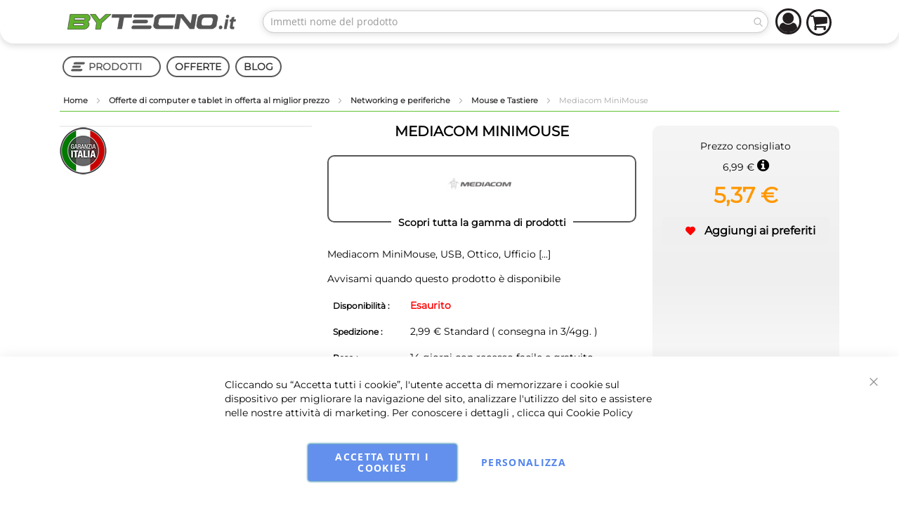

--- FILE ---
content_type: text/html; charset=UTF-8
request_url: https://www.bytecno.it/mediacom-minimouse.html
body_size: 45138
content:












<!doctype html>
<html lang="it">
    <head prefix="og: http://ogp.me/ns# fb: http://ogp.me/ns/fb# product: http://ogp.me/ns/product#">
        <script>
    var BASE_URL = 'https\u003A\u002F\u002Fwww.bytecno.it\u002F';
    var require = {
        'baseUrl': 'https\u003A\u002F\u002Fstatic.bytecno.it\u002Fversion1768482854\u002Ffrontend\u002FInfortis\u002Fultimo\u002Fit_IT'
    };</script>        <meta charset="utf-8"/>
<meta name="title" content="Mediacom MiniMouse | ByTecno.it"/>
<meta name="description" content="Mediacom MiniMouse. Interfaccia dispositivo: USB, Tecnologia di rilevamento del movimento: Ottico, Utilizzo: Ufficio"/>
<meta name="robots" content="INDEX,FOLLOW"/>
<meta name="viewport" content="width=device-width, initial-scale=1, maximum-scale=1.0"/>
<meta name="format-detection" content="telephone=no"/>
<title>Mediacom MiniMouse | ByTecno.it</title>
<link  rel="stylesheet" type="text/css"  media="all" href="https://static.bytecno.it/version1768482854/frontend/Infortis/ultimo/it_IT/mage/calendar.css" />
<link  rel="stylesheet" type="text/css"  media="all" href="https://static.bytecno.it/version1768482854/frontend/Infortis/ultimo/it_IT/Mageplaza_Blog/css/mpBlogIcon.css" />
<link  rel="stylesheet" type="text/css"  media="all" href="https://static.bytecno.it/version1768482854/frontend/Infortis/ultimo/it_IT/css/styles-m.css" />
<link  rel="stylesheet" type="text/css"  media="all" href="https://static.bytecno.it/version1768482854/frontend/Infortis/ultimo/it_IT/Amasty_LibSwiperJs/vendor/swiper/swiper.min.css" />
<link  rel="stylesheet" type="text/css"  media="all" href="https://static.bytecno.it/version1768482854/frontend/Infortis/ultimo/it_IT/Amasty_Base/vendor/slick/amslick.min.css" />
<link  rel="stylesheet" type="text/css"  media="all" href="https://static.bytecno.it/version1768482854/frontend/Infortis/ultimo/it_IT/NSEngineering_FacebookPixel/css/pixel.css" />
<link  rel="stylesheet" type="text/css"  media="all" href="https://static.bytecno.it/version1768482854/frontend/Infortis/ultimo/it_IT/Scommerce_Gdpr/css/cookienotice_v1.css" />
<link  rel="stylesheet" type="text/css"  media="all" href="https://static.bytecno.it/version1768482854/frontend/Infortis/ultimo/it_IT/Scommerce_CookiePopup/css/modal.css" />
<link  rel="stylesheet" type="text/css"  media="all" href="https://static.bytecno.it/version1768482854/frontend/Infortis/ultimo/it_IT/StripeIntegration_Payments/css/stripe_payments.css" />
<link  rel="stylesheet" type="text/css"  media="all" href="https://static.bytecno.it/version1768482854/frontend/Infortis/ultimo/it_IT/mage/gallery/gallery.css" />
<link  rel="stylesheet" type="text/css"  media="all" href="https://static.bytecno.it/version1768482854/frontend/Infortis/ultimo/it_IT/Mageplaza_Core/css/owl.carousel.css" />
<link  rel="stylesheet" type="text/css"  media="all" href="https://static.bytecno.it/version1768482854/frontend/Infortis/ultimo/it_IT/Mageplaza_Core/css/owl.theme.css" />
<link  rel="stylesheet" type="text/css"  media="screen and (min-width: 768px)" href="https://static.bytecno.it/version1768482854/frontend/Infortis/ultimo/it_IT/css/styles-l.css" />

<script  type="text/javascript"  src="https://static.bytecno.it/version1768482854/_cache/merged/6dc5267c7579e2e7273798e59649266e.min.js"></script>
<link  rel="canonical" href="https://www.bytecno.it/mediacom-minimouse.html" />
<link  rel="icon" type="image/x-icon" href="https://media.bytecno.it/favicon/default/favicon.ico" />
<link  rel="shortcut icon" type="image/x-icon" href="https://media.bytecno.it/favicon/default/favicon.ico" />
<style>
#payment-request-button{display:none!important}
</style>        <!-- BEGIN GOOGLE ANALYTICS CODE -->
<script type="text/x-magento-init">
{
    "*": {
        "Magento_GoogleAnalytics/js/google-analytics": {
            "isCookieRestrictionModeEnabled": 0,
            "currentWebsite": 2,
            "cookieName": "user_allowed_save_cookie",
            "ordersTrackingData": [],
            "pageTrackingData": {"optPageUrl":"","isAnonymizedIpActive":false,"accountId":"UA-34919996-1"}        }
    }
}
</script>
<!-- END GOOGLE ANALYTICS CODE -->
    <script type="text/x-magento-init">
        {
            "*": {
                "Magento_PageCache/js/form-key-provider": {}
            }
        }
    </script>


<!-- Facebook Pixel Code -->
<script type="text/plain" data-gdpr="0">
  !function(f,b,e,v,n,t,s)
  {if(f.fbq)return;n=f.fbq=function(){n.callMethod?
  n.callMethod.apply(n,arguments):n.queue.push(arguments)};
  if(!f._fbq)f._fbq=n;n.push=n;n.loaded=!0;n.version='2.0';
  n.queue=[];t=b.createElement(e);t.async=!0;
  t.src=v;s=b.getElementsByTagName(e)[0];
  s.parentNode.insertBefore(t,s)}(window, document,'script',
  'https://connect.facebook.net/en_US/fbevents.js');
  fbq('init', '101478630690992');
  fbq('track', 'PageView');
</script>
<noscript><img height="1" width="1" style="display:none"
  src="https://www.facebook.com/tr?id=101478630690992&ev=PageView&noscript=1"
/></noscript>
<!-- End Facebook Pixel Code -->
<script>
    require([
        "jquery",
        "scTrackingData",
        "mage/url",
        "mage/translate",
    ], function($, Tracking, url) {
        let tracking = Tracking();
        let scUpdating = false, scClicked = false;

        function _gaAddToCart($) {
            if (scClicked === false) return;
            if (scUpdating === true) return;
            scUpdating = true;
            $.ajax({
                url: url.build('sctracking/index/addtocart'),
                type: 'get',
                dataType: 'json',
                success: function(product) {
                    if (product == null) return;
                    for (let i = 0; i < product.length; i++) {
                        product[i].list = tracking.getProductImpression(product[i].allSkus);
                    }
                    tracking.setAddToCart(product);
                    $.ajax({
                        url: url.build('sctracking/index/unsaddtocart'),
                        type: 'POST',
                        data: {product},
                        dataType: 'json'
                    }).done(function(response) {
                    });
                }
            }).always(function() {
                scUpdating = false;
                scClicked = false;
            });
        }

        $(document).on('ajax:addToCart', function (e, data) {
            scClicked = true;
            _gaAddToCart($);
        });

        tracking.setPageType('product');
        tracking.setSendFullList('1');
        tracking.setSendDefaultList('1');
        tracking.setDefaultList('Default List');
        tracking.setCurrency('EUR');
        tracking.setData('isGuest', 1);

        
        
                $(document).on('ajax:addToWishlist', function (e, data) {
            var itemId = data.productId;
            $.ajax({
                url: url.build('sctracking/index/addtowishlist'),
                type: 'post',
                dataType: 'json',
                data: {itemId: itemId}
            }).success(function (product) {
                if (product == null) return;
                product.item.list = tracking.getProductImpression(product.item.allSkus);
                tracking.setAddToWishlist(product);
            });
        });
        
        $(document).on('click', 'a', function(e) {
            let href = $(this).attr('href');
            let product = tracking.findProductByUrl(href);
            if (product !== undefined && product != false) {
                tracking.setProductImpression(product.id, product.list);
                tracking.fire('item_click', product);
            }
        });

        let promotions = [];
        let intCtr = 0;
        $(document).ready(function () {
            $('a[data-promotion]').each(function () {
                if ($(this).data("id") != undefined) {
                    $(this).addClass('sc-in-view-promo' + $(this).data("id"));
                }
            })
        });

        $(window).bind("scroll load", function () {
            $('a[data-promotion]').each(function () {
                selector = 'sc-in-view-promo' + $(this).data("id");
                promoEl = $('.' + selector);
                if (promoEl.isInViewport() && !promoEl.hasClass('sc-promo-sent')) {
                    promotions = [];
                    let id = $(this).data("id");
                    let name = $(this).data("name");
                    let creative = $(this).data("creative");
                    let position = $(this).data("position");
                    let slot = $(this).data("slot");
                    let promotion = {
                        'id': id,                         // Name or ID is required.
                        'name': name,
                        'creative': creative,
                        'position': position,
                        'slot': slot
                    };
                    promotions.push(promotion);
                    $(this).addClass('sc-promo-sent');
                    intCtr++;

                    $(this).click(function (e) {
                        promotion.href = $(this).attr('href');
                        tracking.fire('promo_click', promotion);
                    });

                    if (intCtr > 0) {
                        tracking.setPromotions(promotions);
                        intCtr = 0;
                    }
                }
            });
        });

        $.fn.isInViewport = function() {
            if ($(this).offset() != undefined) {
                var elementTop = $(this).offset().top;
                var elementBottom = elementTop + $(this).outerHeight();

                var viewportTop = $(window).scrollTop();
                var viewportBottom = viewportTop + $(window).height();

                return elementBottom > viewportTop && elementTop < viewportBottom;
            }
            return false;
        };

            });
</script>

<script>
    require([
        "jquery",
        "scTrackingData"
    ], function($, Tracking) {
        let tracking = Tracking();
        tracking.setData('category_full', 'Offerte\u0020di\u0020computer\u0020e\u0020tablet\u0020in\u0020offerta\u0020al\u0020miglior\u0020prezzo\u002D\u003ENetworking\u0020e\u0020periferiche\u002D\u003EMouse\u0020e\u0020Tastiere');
        tracking.setData('category_plain', 'Mouse\u0020e\u0020Tastiere');

        let data = {"name":"Mediacom MiniMouse","id":"MDM100MEB35","price":"5.37","brand":"MEDIACOM","category":"Offerte di computer e tablet in offerta al miglior prezzo->Networking e periferiche->Mouse e Tastiere"};
        tracking.setProductData(data);
        let relatedData = [];
        tracking.setImpressionListData(relatedData);
        let upsellData = [];
        tracking.setImpressionListData(upsellData);

        tracking.fire('page_ready', tracking.getPageType()?.toLowerCase() || "product");
    });
</script>

<script>
    function convertPromotions(trackingData, data) {
        if (data instanceof Array) {
            let result = [];
            for (let i=0; i < data.length; i++) {
                let promo = data[i];
                result.push({
                    promotion_name: promo.name,
                    promotion_id: promo.id,
                    location_id: promo.position,
                    creative_name: promo.creative,
                    creative_slot: promo.slot
                });
            }
            return result;
        }
        return [];
    }
    function convertItemList(trackingData, data) {
        let impr = [];
        var affiliation;
        for (let i = 0; i < data.length; i++) {
            let product = data[i];
            impr.push({
                item_id: product.id,
                item_name: product.name,
                price: trackingData.formatPrice(product.price, false),
                item_brand: product.brand,
                item_list_name: product.list,
                item_list_id: trackingData.getListId(product.list),
                index: product.position,
                quantity: 1
            });
            affiliation = trackingData.getData('affiliation')
            if (affiliation !== '') {
                impr[i]['affiliation'] = affiliation;
            }
            let categories = product.category.split('->');
            impr[i]['item_category'] = categories[0];
            for (let j = 1; j < categories.length; j++) {
                key = 'item_category' + (j + 1);
                impr[i][key] = categories[j];
            }
        }
        return impr;
    }
    function convertAddToCartItem(trackingData, data) {
        let prods = [];
        for (let i = 0; i < data.length; i++) {
            prods.push({
                item_name: data[i].name,
                item_id: data[i].id,
                price: trackingData.formatPrice(data[i].price, false),
                item_brand: data[i].brand,
                quantity: data[i].quantity,
                item_list_name: data[i].list,
                item_list_id: trackingData.getListId(data[i].list)
            });
            if (trackingData.getData('affiliation') !== '') {
                prods[i]['affiliation'] = trackingData.getData('affiliation');
            }
            let categories = data[i].category.split('->');
            prods[i]['item_category'] = categories[0];
            for (let j = 1; j < categories.length; j++) {
                key = 'item_category' + (j + 1);
                prods[i][key] = categories[j];
            }
        }
        return prods;
    }
    function convertCheckoutItems(trackingData, data) {
        let prods = [];
        for (let i = 0; i < data.length; i++) {
            prods.push({
                item_name: data[i].name,
                item_id: data[i].id,
                price: trackingData.formatPrice(data[i].price, false),
                item_brand: data[i].brand,
                item_category: data[i].category,
                quantity: data[i].quantity,
                item_list_name: data[i].list,
                item_list_id: trackingData.getListId(data[i].list)
            });
            if (trackingData.getData('affiliation') !== '') {
                prods[i]['affiliation'] = trackingData.getData('affiliation');
            }
            let categories = data[i].category.split('->');
            prods[i]['item_category'] = categories[0];
            for (let j = 1; j < categories.length; j++) {
                key = 'item_category' + (j + 1);
                prods[i][key] = categories[j];
            }
        }
        return prods;
    }
    function convertPurchaseItems(trackingData, data) {
        let prods = [];
        for (let i = 0; i < data.length; i++) {
            prods.push({
                item_name: data[i].name,
                item_id: data[i].id,
                price: trackingData.formatPrice(data[i].price, false),
                item_brand: data[i].brand,
                item_list_name: data[i].list,
                item_list_id: trackingData.getListId(data[i].list),
                quantity: data[i].quantity,
                affiliation: trackingData.getData('affiliation'),
                index: i + 1
            });
            let categories = data[i].category.split('->');
            prods[i]['item_category'] = categories[0];
            for (let j = 1; j < categories.length; j++) {
                key = 'item_category' + (j + 1);
                prods[i][key] = categories[j];
            }
        }
        return prods;
    }
    function convertWishlistItems(trackingData, data) {
        data = data.item;
        let prods = [];
        prods.push({
            item_name: data.name,
            item_id: data.id,
            price: trackingData.formatPrice(data.price, false),
            item_brand: data.brand,
            item_category: data.category,
            item_list_name: data.list,
            item_list_id: trackingData.getListId(data.list),
            quantity: data.quantity,
            index: 1
        });
        if (trackingData.getData('affiliation') !== '') {
            prods['affiliation'] = trackingData.getData('affiliation');
        }
        let categories = data.category.split('->');
        prods[0]['item_category'] = categories[0];
        for (let j = 1; j < categories.length; j++) {
            key = 'item_category' + (j + 1);
            prods[0][key] = categories[j];
        }
        return prods;
    }
</script>

<!-- Scommerce Mage Google Tag Manager -->
<script>
    window.dataLayer = window.dataLayer || [];
    require([
        'jquery',
        'scTrackingData',
        'remarketing',
        'mage/cookies'
    ], function($, Tracking, Remarketing) {
        let tracking = Tracking();
        let affiliation = '';
        tracking.setData('affiliation', affiliation);

        tracking.subscribe('page_view', function(data) {
            // Page view implementation goes here
        });

        tracking.subscribe('home_page', function(data) {
            // Home page view implementation goes here
        });

        tracking.subscribe('page_ready', function(pageType) {
                    });

        tracking.subscribe('promo_view', function(data) {
                        dataLayer.push({ ecommerce: null });
            dataLayer.push({
                'event': 'view_promotion',
                'ecommerce': {
                    'items': convertPromotions(tracking, data)
                }
            });
                                    dataLayer.push({ ecommerce: null });
            dataLayer.push({ google_tag_params: null });
            dataLayer.push({
                'ecommerce': {
                    'promoView': {
                        'promotions': data
                    }
                }
            });
                    });

        tracking.subscribe('promo_click', function(data) {
                        dataLayer.push({
                'event': 'promotionClick',
                'ecommerce': {
                    'promoClick': {
                        'promotions': [{
                            'id': data.id,
                            'name': data.name,
                            'creative': data.creative,
                            'position': data.position
                        }]
                    }
                }
            });
                                    dataLayer.push({ ecommerce: null });
            dataLayer.push({
                'event': 'select_promotion',
                'ecommerce': {
                    'items': [{
                        'promotion_id': data.id,
                        'promotion_name': data.name,
                        'creative_name': data.creative,
                        'location_id': data.position,
                        'creative_slot': data.slot
                    }]
                }
            });
                    });

        tracking.subscribe('view_list', function(data) {
            let impr = [];
            for (let i = 0; i < data.length; i++) {
                let product = data[i];
                impr.push({
                    id: product.id,
                    name: product.name,
                    price: tracking.formatPrice(product.price, false),
                    category: product.category,
                    brand: product.brand,
                    list: product.list,
                    position: product.position
                });
            }
                        dataLayer.push({
                'event': 'view_item_list',
                'ecommerce': {
                    'items': convertItemList(tracking, data)
                }
            });
                                    dataLayer.push({ ecommerce: null });
            dataLayer.push({
                'ecommerce': {
                    'currencyCode': tracking.getCurrency(),
                    'impressions': impr
                }
            });
                    });

        tracking.subscribe('listing_scroll', function(data) {
                        dataLayer.push({ ecommerce: null });
            dataLayer.push({
                'event': 'listingScroll',
                'ecommerce': {
                    'impressions': data
                }
            });
                                    dataLayer.push({ ecommerce: null });
            dataLayer.push({
                'event': 'view_item_list',
                'ecommerce': {
                    'items': convertItemList(tracking, data)
                }
            });
                    });

        tracking.subscribe('item_click', function(data) {
                        dataLayer.push({
                'event': 'productClick',
                'ecommerce': {
                    'click': {
                        'actionField': {'list': data.list},
                        'products': [{
                            'name': data.name,
                            'id': data.id,
                            'price': tracking.formatPrice(data.price, false),
                            'brand': data.brand,
                            'category': data.category,
                            'position': data.position
                        }]
                    }
                }
            });
                                    dataLayer.push({ ecommerce: null });
            let items = {
                'item_name': data.name,
                'item_id': data.id,
                'price': tracking.formatPrice(data.price, false),
                'item_brand': data.brand,
                'item_list_name': data.list,
                'item_list_id': tracking.getListId(data.list),
                'index': data.position
            };
            if (affiliation !== '') {
                items['affiliation'] = affiliation;
            }
            let categories = data.category.split('->');
            items['item_category'] = categories[0];
            for (let j = 1; j < categories.length; j++) {
                key = 'item_category' + (j + 1);
                items[key] = categories[j];
            }
            let content = {
                'event': 'select_item',
                'ecommerce': {
                    'items': [items]
                }
            };
            dataLayer.push(content);
                    });

                let product = tracking.getProductData();
                let items = {
            item_name: product.name,
            item_id: product.id,
            price: tracking.formatPrice(product.price, false),
            item_brand: product.brand
        };
        if (tracking.getData('affiliation') !== '') {
            items['affiliation'] = tracking.getData('affiliation');
        }
        if (tracking.getSendDefaultList() == "1" || tracking.getDefaultList() != product.list) {
            items["item_list_name"] = product.list;
            items["item_list_id"] = tracking.getListId(product.list);
        }
        let categories = product.category.split('->');
        items['item_category'] = categories[0];
        for (let j = 1; j < categories.length; j++) {
            key = 'item_category' + (j + 1);
            items[key] = categories[j];
        }
        let content = {
            'event': 'view_item',
            'ecommerce': {
                'items': [items]
            }
        };
        dataLayer.push(content);
                        dataLayer.push({ ecommerce: null });
        dataLayer.push({
            'ecommerce': {
                'detail': {
                    'actionField': {'list': product.list},
                    'products': [{
                        name: product.name,
                        id: product.id,
                        price: tracking.formatPrice(product.price, false),
                        brand: product.brand,
                        category: product.category
                    }]
                }
            }
        });
                
        tracking.subscribe('add_to_cart', function(data) {
            let prods = [];
            for (let i = 0; i < data.length; i++) {
                let prod = {
                    'name': data[i].name,
                    'id': data[i].id,
                    'price': tracking.formatPrice(data[i].price, false),
                    'brand': data[i].brand,
                    'category': data[i].category,
                    'quantity': data[i].qty
                };
                if (tracking.getPageType() != 'product') {
                    prod['list'] = data[i].list;
                }
                prods.push(prod);
            }
                        dataLayer.push({
                'event': 'addToCart',
                'ecommerce': {
                    'currencyCode': tracking.getCurrency(),
                    'add': {
                        'products': prods
                    }
                }
            });
                                    dataLayer.push({ ecommerce: null });
            dataLayer.push({
                'event': 'add_to_cart',
                'ecommerce': {
                    'items': convertAddToCartItem(tracking, prods)
                }
            });
                    });

        tracking.subscribe('remove_from_cart', function(data) {
                        dataLayer.push({
                'event': 'removeFromCart',
                'ecommerce': {
                    'currencyCode': tracking.getCurrency(),
                    'remove': {
                        'products': [{
                            'name': data.name,
                            'id': data.id,
                            'price': tracking.formatPrice(data.price, false),
                            'brand': data.brand,
                            'category': data.category,
                            'quantity': data.qty,
                            'list': data.list
                        }]
                    }
                }
            });
                                    dataLayer.push({ ecommerce: null });
            let items = {
                item_name: data.name,
                item_id: data.id,
                price: tracking.formatPrice(data.price, false),
                item_brand: data.brand,
                quantity: data.qty
            };
            if (tracking.getData('affiliation') !== '') {
                items['affiliation'] = tracking.getData('affiliation');
            }
            if (tracking.getSendDefaultList() == "1" || tracking.getDefaultList() != data.list) {
                items["item_list_name"] = data.list;
            }
            let categories = data.category.split('->');
            items['item_category'] = categories[0];
            for (let j = 1; j < categories.length; j++) {
                key = 'item_category' + (j + 1);
                items[key] = categories[j];
            }
            let content = {
                'event': 'remove_from_cart',
                'ecommerce': {
                    'items': [items]
                }
            }
            dataLayer.push(content);
                    });

                tracking.subscribe('view_cart', function(data) {
            dataLayer.push({ ecommerce: null });
            dataLayer.push({
                'event': 'view_cart',
                'ecommerce': {
                    'currency': tracking.getData('currency'),
                    'value': tracking.getData('total'),
                    'items': convertCheckoutItems(tracking, data)
                }
            });
        });
        
                tracking.subscribe('add_to_wishlist', function(data) {
            dataLayer.push({ ecommerce: null });
            dataLayer.push({
                'event': 'add_to_wishlist',
                'ecommerce': {
                    'currency': tracking.getData('currency'),
                    'value': tracking.formatPrice(data.value, false),
                    'items': convertWishlistItems(tracking, data)
                }
            });
        });
        
                tracking.subscribe('begin_checkout', function(data) {
            dataLayer.push({ ecommerce: null });
            dataLayer.push({
                'event': 'begin_checkout',
                'ecommerce': {
                    'items': convertCheckoutItems(tracking, data)
                }
            });
        });
        
        tracking.subscribe('checkout_step', function(data) {
                        dataLayer.push({ ecommerce: null });
            dataLayer.push({
                'event': 'checkout',
                'ecommerce': {
                    'checkout': {
                        'actionField': {step: data.step, option: data.option},
                        'products': data.products
                    }
                }
            });
                                    if (data.stepType == 'shipment') {
                dataLayer.push({ecommerce: null});
                dataLayer.push({
                    'event': 'add_shipping_info',
                    'ecommerce': {
                        'currency': tracking.getData('currency'),
                        'value': tracking.getData('total'),
                        'coupon': tracking.getData('coupon'),
                        'shipping_tier': data.option,
                        'items': convertPurchaseItems(tracking, data.products)
                    }
                });
            }
            if (data.stepType == 'payment') {
                dataLayer.push({ecommerce: null});
                dataLayer.push({
                    'event': 'add_payment_info',
                    'ecommerce': {
                        'currency': tracking.getData('currency'),
                        'value': tracking.getData('total'),
                        'coupon': tracking.getData('coupon'),
                        'payment_type': data.option,
                        'items': convertPurchaseItems(tracking, data.products)
                    }
                });
            }
                    });

        tracking.subscribe('checkout_option', function(data) {
                        dataLayer.push({ ecommerce: null });
            dataLayer.push({
                'event': 'checkoutOption',
                'ecommerce': {
                    'checkout_option': {
                        'actionField': {step: data.step, option: data.option},
                    }
                }
            });
                                    if (data.stepType == 'shipment') {
                dataLayer.push({ecommerce: null});
                dataLayer.push({
                    'event': 'add_shipping_info',
                    'ecommerce': {
                        'currency': tracking.getData('currency'),
                        'value': tracking.getData('total'),
                        'coupon': tracking.getData('coupon'),
                        'shipping_tier': data.option,
                        'items': convertPurchaseItems(tracking, data.products)
                    }
                });
            }
            if (data.stepType == 'payment') {
                dataLayer.push({ecommerce: null});
                dataLayer.push({
                    'event': 'add_payment_info',
                    'ecommerce': {
                        'currency': tracking.getData('currency'),
                        'value': tracking.getData('total'),
                        'coupon': tracking.getData('coupon'),
                        'payment_type': data.option,
                        'items': convertPurchaseItems(tracking, data.products)
                    }
                });
            }
                    });

        

        window.scStartGTM = function () {
            tracking.startEvents();
                        (function(w,d,s,l,i){w[l]=w[l]||[];w[l].push({'gtm.start':
                    new Date().getTime(),event:'gtm.js'});var f=d.getElementsByTagName(s)[0],
                j=d.createElement(s),dl=l!='dataLayer'?'&l='+l:'';j.async=true;j.src=
                '';f.parentNode.insertBefore(j,f);
            })(window,document,'script','dataLayer','GTM-58MJWJM');
                    }
        setTimeout(function () {
            window.scStartGTM();
        },1050);
    });
</script>
<!-- Scommerce Mage End Google Tag Manager -->
<link rel="stylesheet" type="text/css" media="all" href="https://www.bytecno.it/asset/dynamic/assets/m/iult/f/cfg.css/" />
<script>
(function() {
    function riskifiedBeaconLoad() {
    var store_domain = 'https://www.bytecno.it/';
    var session_id = '0';
    var url = ('https:' == document.location.protocol ? 'https://' : 'http://')+ "beacon.riskified.com?shop=" + store_domain + "&sid=" + session_id;
    var s = document.createElement('script');
    s.type = 'text/javascript';
    s.async = true;
    s.src = url;
    var x = document.getElementsByTagName('script')[0];
    x.parentNode.insertBefore(s, x);
}

if (window.attachEvent)
    window.attachEvent('onload', riskifiedBeaconLoad)
else
    window.addEventListener('load', riskifiedBeaconLoad, false);
})();
</script>

<meta property="og:type" content="product" />
<meta property="og:title"
      content="Mediacom&#x20;MiniMouse" />
<meta property="og:image"
      content="https://media.bytecno.it/catalog/product/cache/c07f5d2aef7f610a2f1b8ac6075f5916/1/2/12014587-6509.jpg" />
<meta property="og:description"
      content="Mediacom&#x20;MiniMouse,&#x20;USB,&#x20;Ottico,&#x20;Ufficio" />
<meta property="og:url" content="https://www.bytecno.it/mediacom-minimouse.html" />
    <meta property="product:price:amount" content="5.37"/>
    <meta property="product:price:currency"
      content="EUR"/>
            </head>
    <body data-container="body"
          data-mage-init='{"loaderAjax": {}, "loader": { "icon": "https://static.bytecno.it/version1768482854/frontend/Infortis/ultimo/it_IT/images/loader-2.gif"}}'
        id="html-body" itemtype="http://schema.org/Product" itemscope="itemscope" class="catalog-product-view product-mediacom-minimouse page-layout-1column">
        <!-- Scommerce Mage Google Tag Manager -->
<noscript><iframe src="https://www.googletagmanager.com/ns.html?id=GTM-58MJWJM"
				  height="0" width="0" style="display:none;visibility:hidden"></iframe></noscript>
<!-- Scommerce Mage End Google Tag Manager -->

<div id="cookie-status">
    The store will not work correctly in the case when cookies are disabled.</div>
<script type="text&#x2F;javascript">document.querySelector("#cookie-status").style.display = "none";</script>
<script type="text/x-magento-init">
    {
        "*": {
            "cookieStatus": {}
        }
    }
</script>

<script type="text/x-magento-init">
    {
        "*": {
            "mage/cookies": {
                "expires": null,
                "path": "\u002F",
                "domain": ".www.bytecno.it",
                "secure": false,
                "lifetime": "3600"
            }
        }
    }
</script>
    <noscript>
        <div class="message global noscript">
            <div class="content">
                <p>
                    <strong>I JavaScript sembrano essere disabilitati nel tuo browser.</strong>
                    <span>
                        Per una migliore esperienza sul nostro sito, assicurati di attivare i javascript nel tuo browser.                    </span>
                </p>
            </div>
        </div>
    </noscript>

<script>
    window.cookiesConfig = window.cookiesConfig || {};
    window.cookiesConfig.secure = true;
</script><script>    require.config({
        map: {
            '*': {
                wysiwygAdapter: 'mage/adminhtml/wysiwyg/tiny_mce/tinymce4Adapter'
            }
        }
    });</script>
    <script>
        window.isGdprCookieEnabled = true;

        require(['Amasty_GdprFrontendUi/js/modal-show'], function (modalConfigInit) {
            modalConfigInit({"isDeclineEnabled":0,"barLocation":0,"policyText":"Cliccando su \u201cAccetta tutti i cookie\u201d, l'utente accetta di memorizzare i cookie sul dispositivo per migliorare la navigazione del sito, analizzare l'utilizzo del sito e assistere nelle nostre attivit\u00e0 di marketing.\r\nPer conoscere i dettagli , clicca qui <a href=\"privacy-policy-cookie-restriction-mode\" title=\"Cookie Policy\" target=\"_blank\">Cookie Policy<\/a>","firstShowProcess":"1","cssConfig":{"backgroundColor":null,"policyTextColor":null,"textColor":null,"titleColor":null,"linksColor":null,"acceptBtnColor":null,"acceptBtnColorHover":null,"acceptBtnTextColor":null,"acceptBtnTextColorHover":null,"acceptBtnOrder":null,"allowBtnTextColor":null,"allowBtnTextColorHover":null,"allowBtnColor":null,"allowBtnColorHover":null,"allowBtnOrder":null,"declineBtnTextColorHover":null,"declineBtnColorHover":null,"declineBtnTextColor":null,"declineBtnColor":null,"declineBtnOrder":null},"isPopup":false,"isModal":false,"className":"amgdprjs-bar-template","buttons":[{"label":"Accetta tutti i cookies","dataJs":"accept","class":"-allow -save","action":"allowCookies"},{"label":"Personalizza","dataJs":"settings","class":"-settings"}],"template":"<div role=\"alertdialog\"\n     tabindex=\"-1\"\n     class=\"modal-popup _show amgdprcookie-bar-container <% if (data.isPopup) { %>-popup<% } %>\" data-amcookie-js=\"bar\">\n    <span tabindex=\"0\" class=\"amgdprcookie-focus-guard\" data-focus-to=\"last\"><\/span>\n    <button class=\"action-close\" data-amcookie-js=\"close-cookiebar\" type=\"button\">\n        <span data-bind=\"i18n: 'Close'\"><\/span>\n    <\/button>\n    <div class=\"amgdprcookie-bar-block\">\n        <div class=\"amgdprcookie-policy\"><%= data.policyText %><\/div>\n        <div class=\"amgdprcookie-buttons-block\">\n            <% _.each(data.buttons, function(button) { %>\n            <button class=\"amgdprcookie-button <%= button.class %>\" disabled data-amgdprcookie-js=\"<%= button.dataJs %>\"><%= button.label %><\/button>\n            <% }); %>\n        <\/div>\n    <\/div>\n    <span tabindex=\"0\" class=\"amgdprcookie-focus-guard\" data-focus-to=\"first\"><\/span>\n<\/div>\n\n<style>\n    <% if(css.backgroundColor){ %>\n    .amgdprcookie-bar-container {\n        background-color: <%= css.backgroundColor %>\n    }\n    <% } %>\n    <% if(css.policyTextColor){ %>\n    .amgdprcookie-bar-container .amgdprcookie-policy {\n        color: <%= css.policyTextColor %>;\n    }\n    <% } %>\n    <% if(css.textColor){ %>\n    .amgdprcookie-bar-container .amgdprcookie-text {\n        color: <%= css.textColor %>;\n    }\n    <% } %>\n    <% if(css.titleColor){ %>\n    .amgdprcookie-bar-container .amgdprcookie-header {\n        color: <%= css.titleColor %>;\n    }\n    <% } %>\n    <% if(css.linksColor){ %>\n    .amgdprcookie-bar-container .amgdprcookie-link,\n    .amgdprcookie-bar-container .amgdprcookie-policy a {\n        color: <%= css.linksColor %>;\n    }\n    <% } %>\n    <% if(css.acceptBtnOrder || css.acceptBtnColor || css.acceptBtnTextColor){ %>\n    .amgdprcookie-bar-container .amgdprcookie-button.-save {\n        <% if(css.acceptBtnOrder) { %>order: <%= css.acceptBtnOrder %>; <% } %>\n        <% if(css.acceptBtnColor) { %>\n            background-color: <%= css.acceptBtnColor %>;\n            border-color: <%= css.acceptBtnColor %>;\n        <% } %>\n        <% if(css.acceptBtnTextColor) { %>color: <%= css.acceptBtnTextColor %>; <% } %>\n    }\n    <% } %>\n    <% if(css.acceptBtnColorHover || css.acceptBtnTextColorHover){ %>\n    .amgdprcookie-bar-container .amgdprcookie-button.-save:hover {\n        <% if(css.acceptBtnColorHover) { %>\n            background-color: <%= css.acceptBtnColorHover %>;\n            border-color: <%= css.acceptBtnColorHover %>;\n        <% } %>\n        <% if(css.acceptBtnTextColorHover) { %> color: <%= css.acceptBtnTextColorHover %>; <% } %>\n    }\n    <% } %>\n    <% if(css.allowBtnOrder || css.allowBtnColor || css.allowBtnTextColor){ %>\n    .amgdprcookie-bar-container .amgdprcookie-button.-settings {\n        <% if(css.allowBtnOrder) { %> order: <%= css.allowBtnOrder %>; <% } %>\n        <% if(css.allowBtnColor) { %>\n            background-color: <%= css.allowBtnColor %>;\n            border-color: <%= css.allowBtnColor %>;\n        <% } %>\n        <% if(css.allowBtnTextColor) { %> color: <%= css.allowBtnTextColor %>; <% } %>\n    }\n    <% } %>\n    <% if(css.allowBtnColorHover || css.allowBtnTextColorHover){ %>\n    .amgdprcookie-bar-container .amgdprcookie-button.-settings:hover {\n        <% if(css.allowBtnColorHover) { %>\n            background-color: <%= css.allowBtnColorHover %>;\n            border-color: <%= css.allowBtnColorHover %>;\n        <% } %>\n        <% if(css.allowBtnTextColorHover) { %> color: <%= css.allowBtnTextColorHover %>; <% } %>\n    }\n    <% } %>\n    <% if(css.declineBtnOrder || css.declineBtnColor || css.declineBtnTextColor){ %>\n    .amgdprcookie-bar-container .amgdprcookie-button.-decline {\n        <% if(css.declineBtnOrder) { %> order: <%= css.declineBtnOrder %>; <% } %>\n        <% if(css.declineBtnColor) { %>\n            background-color: <%= css.declineBtnColor %>;\n            border-color: <%= css.declineBtnColor %>;\n        <% } %>\n        <% if(css.declineBtnTextColor) { %> color: <%= css.declineBtnTextColor %>; <% } %>\n    }\n    <% } %>\n    <% if(css.declineBtnColorHover || css.declineBtnTextColorHover){ %>\n    .amgdprcookie-bar-container .amgdprcookie-button.-decline:hover {\n        <% if(css.declineBtnColorHover) { %>\n            background-color: <%= css.declineBtnColorHover %>;\n            border-color: <%= css.declineBtnColorHover %>;\n        <% } %>\n        <% if(css.declineBtnTextColorHover) { %> color: <%= css.declineBtnTextColorHover %>; <% } %>\n    }\n    <% } %>\n<\/style>\n"});
        });
    </script>
    <script type="text/x-magento-init">
        {
            "*": {
                "Magento_Ui/js/core/app": {"components":{"gdpr-cookie-modal":{"cookieText":"Cliccando su \u201cAccetta tutti i cookie\u201d, l'utente accetta di memorizzare i cookie sul dispositivo per migliorare la navigazione del sito, analizzare l'utilizzo del sito e assistere nelle nostre attivit\u00e0 di marketing.\r\nPer conoscere i dettagli , clicca qui <a href=\"privacy-policy-cookie-restriction-mode\" title=\"Cookie Policy\" target=\"_blank\">Cookie Policy<\/a>","firstShowProcess":"1","acceptBtnText":"Accetta tutti i cookies","declineBtnText":null,"settingsBtnText":"Personalizza","isDeclineEnabled":0,"component":"Amasty_GdprFrontendUi\/js\/cookies","children":{"gdpr-cookie-settings-modal":{"component":"Amasty_GdprFrontendUi\/js\/modal\/cookie-settings"}}}}}            }
        }
    </script>
    <!-- ko scope: 'gdpr-cookie-modal' -->
        <!--ko template: getTemplate()--><!-- /ko -->
    <!-- /ko -->
    <style>
        .amgdprjs-bar-template {
            z-index: 15;
                    bottom: 0;
                }
    </style>


<!-- BEGIN Trovaprezzi Trusted Program CODE -->
<script type="text/javascript" src="https://tps.trovaprezzi.it/javascripts/tracking-vanilla.min.js"></script>
<script>
//<![CDATA
    //]]>
</script>
<!-- END Trovaprezzi Trusted Program CODE -->
<div class="widget block block-static-block">
    <link href="https://media.bytecno.it/css/style_base.min.css" rel="stylesheet"></div>
<div class="widget block block-static-block">
    </div>
<div class="widget block block-static-block">
    <link href="https://media.bytecno.it/css/style_product.min.css" rel="stylesheet">
</div>
<div class="page-wrapper"><div id="header-container" class="header-container header-mobile page-header"  >
<div id="top" class="header-container2">
<div class="header-container3">

        <!-- Part of the header displayed only in mobile mode -->
    <div class="header-m-container">

        <div class="header-m-top-container">
            <div class="header-m-top header container clearer">
                <div class="inner-container">

                    
                                                                                        
                </div> <!-- end: inner-container -->
            </div> <!-- end: header-m-top -->
        </div> <!-- end: header-m-top-container -->

        <div class="header-m-primary-container">
            <div class="header-m-primary header container">
                <div class="inner-container">

                    
                    <!-- Mobile logo -->
                    <div class="logo-wrapper--mobile">
                        <a class="logo" href="https://www.bytecno.it/" title="bytecno.it">
    <strong>bytecno.it</strong>
    <img src="https://media.bytecno.it/logo/stores/2/logo_4.png"
         alt="bytecno.it"
    />
</a>
                    </div>
                    <div class="clearer after-mobile-logo"></div>

                    <!-- Skip links -->
                    <div id="skip-links" class="skip-links-wrapper skip-links--3">

                        
                                                    <div data-skiptarget="#header-search" class="skip-link skip-search">
                                <span class="icon ic ic-search"></span>
                                <span class="label hidden-xs">Search</span>
                            </div>
                        
                                                    <div data-skiptarget="#header-account" class="skip-link skip-account">
                                <span class="icon ic ic-user"></span>
                                <span class="label">Account</span>
                            </div>
                        
                        
                        
                                                                            <div id="mini-cart-marker-mobile"></div>
                            <div data-block="minicart" class="minicart-wrapper mini-cart show-border" id="minicart">         <div data-skiptarget="#header-cart" class="mini-cart-heading dropdown-heading skip-link skip-cart action showcart counter-over-top" data-bind="scope: 'minicart_content'">
        <span class="inner-heading">
        
        <span class=" fa  fa-shopping-cart  ib-size-m ib-circle" style="font-size: 26px;"></span>
                       <span class="counter qty empty ic ic-char ib ib-size-s ib-circle"
                  data-bind="css: { empty: !!getCartParam('summary_count') == false }, blockLoader: isLoading">
                <span class="counter-number"><!-- ko text: getCartParam('summary_count') --><!-- /ko --></span>
                <span class="counter-label">
                <!-- ko if: getCartParam('summary_count') -->
                    <!-- ko text: getCartParam('summary_count') --><!-- /ko -->
                    <!-- ko i18n: 'items' --><!-- /ko -->
                <!-- /ko -->
                </span>
            </span>
            <span class="label">Cart</span>
            <span class="caret"></span>
        </span>
    </div>
            <div id="header-cart" class="mini-cart-content dropdown-content skip-content skip-content--style block-cart block block-minicart empty"
            data-role="dropdownDialog"
            data-mage-init='{"dropdownDialog":{
                "triggerEvent": "click mouseenter",
                "appendTo": "[data-block=minicart]",
                "triggerTarget": ".showcart",
                "timeout": "200",
                "closeOnMouseLeave": true,
                "closeOnEscape": true,
                "parentClass": "active open",
                "buttons": []}}'>
            <div id="minicart-content-wrapper" data-bind="scope: 'minicart_content'">
                <!-- ko template: getTemplate() --><!-- /ko -->
            </div>
                    </div>
        <script>
        window.checkout = {"shoppingCartUrl":"https:\/\/www.bytecno.it\/checkout\/cart\/","checkoutUrl":"https:\/\/www.bytecno.it\/checkout\/","updateItemQtyUrl":"https:\/\/www.bytecno.it\/checkout\/sidebar\/updateItemQty\/","removeItemUrl":"https:\/\/www.bytecno.it\/checkout\/sidebar\/removeItem\/","imageTemplate":"Magento_Catalog\/product\/image_with_borders","baseUrl":"https:\/\/www.bytecno.it\/","minicartMaxItemsVisible":5,"websiteId":"2","maxItemsToDisplay":10,"storeId":"2","storeGroupId":"2","customerLoginUrl":"https:\/\/www.bytecno.it\/customer\/account\/login\/","isRedirectRequired":false,"autocomplete":"off","captcha":{"user_login":{"isCaseSensitive":false,"imageHeight":50,"imageSrc":"","refreshUrl":"https:\/\/www.bytecno.it\/captcha\/refresh\/","isRequired":false,"timestamp":1768883209}}};
    </script>
    <script type="text/x-magento-init">
    {
        "[data-block='minicart']": {
            "Magento_Ui/js/core/app": {"components":{"minicart_content":{"children":{"subtotal.container":{"children":{"subtotal":{"children":{"subtotal.totals":{"config":{"display_cart_subtotal_incl_tax":1,"display_cart_subtotal_excl_tax":0,"template":"Magento_Tax\/checkout\/minicart\/subtotal\/totals"},"children":{"subtotal.totals.msrp":{"component":"Magento_Msrp\/js\/view\/checkout\/minicart\/subtotal\/totals","config":{"displayArea":"minicart-subtotal-hidden","template":"Magento_Msrp\/checkout\/minicart\/subtotal\/totals"}}},"component":"Magento_Tax\/js\/view\/checkout\/minicart\/subtotal\/totals"}},"component":"uiComponent","config":{"template":"Magento_Checkout\/minicart\/subtotal"}}},"component":"uiComponent","config":{"displayArea":"subtotalContainer"}},"item.renderer":{"component":"Magento_Checkout\/js\/view\/cart-item-renderer","config":{"displayArea":"defaultRenderer","template":"Magento_Checkout\/minicart\/item\/default"},"children":{"item.image":{"component":"Magento_Catalog\/js\/view\/image","config":{"template":"Magento_Catalog\/product\/image","displayArea":"itemImage"}},"checkout.cart.item.price.sidebar":{"component":"uiComponent","config":{"template":"Magento_Checkout\/minicart\/item\/price","displayArea":"priceSidebar"}}}},"extra_info":{"component":"uiComponent","config":{"displayArea":"extraInfo"}},"promotion":{"component":"uiComponent","config":{"displayArea":"promotion"}}},"config":{"itemRenderer":{"default":"defaultRenderer","simple":"defaultRenderer","virtual":"defaultRenderer"},"template":"Magento_Checkout\/minicart\/content"},"component":"Magento_Checkout\/js\/view\/minicart"}},"types":[]}        },
        "*": {
            "Magento_Ui/js/block-loader": "https://static.bytecno.it/version1768482854/frontend/Infortis/ultimo/it_IT/images/loader-1.gif"
        }
    }
    </script>
    <script type="text/javascript">
        //<![CDATA[
        requirejs(['jquery'], function(jQuery) {
            jQuery(function($) {
                // If header is in mobile mode, remove "display: block". See #10.
                $(document).on('dropdowndialogcreate', function(event) {
                    if ($('#header-container').hasClass('header-mobile'))
                    {
                        $('#header-cart').css('display', '');
                    }
                });
                $(document).on('dropdowndialogopen', function(event) {
                    $('body').addClass('openedCart');
                 });    
                $(document).on('dropdowndialogbeforeclose', function(event) {
                    $('body').removeClass('openedCart');
                    $('#header-cart').data('mage-dropdownDialog').opener = $(document.body); // See #5
                });
            });
        }); //end: requirejs
        //]]>
    </script>
</div>
                        
                                                    <div id="header-nav" class="skip-content skip-content--style">
                                <div id="nav-marker-mobile"></div>
                            </div>

                        
                                <div id="search-marker-mobile"></div>
                             <div id="header-search"class="skip-content skip-content--style">
                                
<section class="amsearch-wrapper-block"
         data-amsearch-wrapper="block"
         data-bind="
            scope: 'amsearch_wrapper',
            mageInit: {
                'Magento_Ui/js/core/app': {
                    components: {
                        amsearch_wrapper: {
                            component: 'Amasty_Xsearch/js/wrapper',
                            data: {&quot;url&quot;:&quot;https:\/\/www.bytecno.it\/amasty_xsearch\/autocomplete\/index\/&quot;,&quot;url_result&quot;:&quot;https:\/\/www.bytecno.it\/catalogsearch\/result\/&quot;,&quot;url_popular&quot;:&quot;https:\/\/www.bytecno.it\/search\/term\/popular\/&quot;,&quot;isDynamicWidth&quot;:true,&quot;isProductBlockEnabled&quot;:true,&quot;width&quot;:900,&quot;displaySearchButton&quot;:false,&quot;fullWidth&quot;:false,&quot;minChars&quot;:3,&quot;delay&quot;:500,&quot;currentUrlEncoded&quot;:&quot;aHR0cHM6Ly93d3cuYnl0ZWNuby5pdC9tZWRpYWNvbS1taW5pbW91c2UuaHRtbA,,&quot;,&quot;color_settings&quot;:[],&quot;popup_display&quot;:0,&quot;preloadEnabled&quot;:true,&quot;isSeoUrlsEnabled&quot;:false,&quot;seoKey&quot;:&quot;search&quot;,&quot;isSaveSearchInputValueEnabled&quot;:false}                        }
                    }
                }
            }">
    <div class="amsearch-form-block"
          data-bind="
              style: {
                    width: resized() ? data.width + 'px' : ''
              },
              css: {
                '-opened': opened
              },
              afterRender: initCssVariables">
                
<section class="amsearch-input-wrapper"
         data-bind="
            css: {
                '-dynamic-width': data.isDynamicWidth,
                '-match': $data.readyForSearch(),
                '-typed': inputValue && inputValue().length
            }">
    <input type="text"
           name="q"
           placeholder="Immetti&#x20;nome&#x20;del&#x20;prodotto"
           class="amsearch-input"
           maxlength="128"
           role="combobox"
           aria-haspopup="false"
           aria-autocomplete="both"
           autocomplete="off"
           aria-expanded="false"
           data-amsearch-block="input"
           enterkeyhint="search"
           data-bind="
                afterRender: initInputValue,
                hasFocus: focused,
                value: inputValue,
                event: {
                    keypress: onEnter
                },
                valueUpdate: 'input'">
    <!-- ko template: { name: templates.loader } --><!-- /ko -->
    <button class="amsearch-button -close -clear -icon"
            style="display: none"
            data-bind="
                event: {
                    click: inputValue.bind(this, '')
                },
                attr: {
                    title: $t('Clear Field')
                },
                visible: inputValue && inputValue().length">
    </button>
    <button class="amsearch-button -loupe -clear -icon -disabled"
            data-bind="
                event: {
                    click: search
                },
                css: {
                    '-disabled': !$data.match()
                },
                attr: {
                    title: $t('Search')
                }">
    </button>
</section>
        
        
<section class="amsearch-result-section"
         data-amsearch-js="results"
         style="display: none;"
         data-bind="
            css: {
                '-small': $data.data.width < 700 && !$data.data.fullWidth
            },
            afterRender: function (node) {
                initResultSection(node, 1)
            },
            style: resultSectionStyles(),
            visible: $data.opened()">
    <!-- ko if: !$data.match() && $data.preload() -->
        <!-- ko template: { name: templates.preload } --><!-- /ko -->
    <!-- /ko -->
    <!-- ko if: $data.match() -->
        <!-- ko template: { name: templates.results } --><!-- /ko -->
    <!-- /ko -->
    <!-- ko if: $data.message() && $data.message().length -->
        <!-- ko template: { name: templates.message } --><!-- /ko -->
    <!-- /ko -->
</section>
    </div>
        <div class="focusable-trap" data-bind="event: { focusin: close }" tabindex="0"></div>
</section>
                            </div>
                        
                                                    <div id="account-links-marker-mobile"></div>
                                <div id="header-account" class="account-links top-links links-wrapper-separators-left skip-content skip-content--style">
        <ul class="header links"><li><a href="https://www.bytecno.it/customer/account/login/" id="idlqEehXln" >Accedi</a></li><li class="link wishlist" data-bind="scope: 'wishlist'">
    <a href="https://www.bytecno.it/wishlist/">Wish List        <!-- ko if: wishlist().counter -->
        <span data-bind="text: wishlist().counter" class="counter qty"></span>
        <!-- /ko -->
    </a>
</li>
<script type="text/x-magento-init">
    {
        "*": {
            "Magento_Ui/js/core/app": {
                "components": {
                    "wishlist": {
                        "component": "Magento_Wishlist/js/view/wishlist"
                    }
                }
            }
        }
    }

</script>
<li><a href="https://www.bytecno.it/rma/account/history/" id="ide0jA9UeL" >I miei Resi</a></li><li><a href="https://www.bytecno.it/customer/account/create/" id="idABcU9LTt" >Registrati ora</a></li></ul>    </div>
                        
                        
                            <div class="skip-links-clearer clearer"></div>

                    </div> <!-- end: skip-links-wrapper -->

                </div> <!-- end: inner-container -->
            </div> <!-- end: header-m-primary -->
        </div> <!-- end: header-m-primary-container -->

    </div> <!-- end: header-m-container -->
    
    <!-- Part of the header displayed only in regular mode -->
    <div class="header-top-container">
        <div class="header-top header container clearer">
            <div class="inner-container">

                <a class="action skip contentarea"
   href="#contentarea">
    <span>
        Salta al contenuto    </span>
</a>

                                
                <div class="left-column">

                    
                    
                                            <div class="item item-left"><style> 

/* INIZIO - COLORE BARRA RICERCA E ICONCINE CARRELLO*/

.header-primary-container {
    background-color: #FFF;
    /* border: 1px solid #0003; */
    border-radius: 0px 0px 20px 20px;
    box-shadow: 0 3px 10px rgba(0, 0, 0, 0.15)
}

.nmc-dock-cont {
    display: flex;
    justify-content: start;
    align-items: center;
    position: relative;
    padding-top: 18px;
}


user:hover, #user-menu .icon-user:hover {
    color: #5FC332;
}

input[type="text"], input[type="password"], input[type="url"], input[type="tel"], input[type="search"], input[type="number"], input[type*="date"], input[type="email"] {
    background: #fff;
    background-clip: padding-box;
    font-family: 'Open Sans','Helvetica Neue',Helvetica,Arial,sans-serif;
    font-size: 14px;
    height: 32px;
    line-height: 1.42857143;
    /* border: 2.5px solid #5fc332 */
    vertical-align: baseline;
    width: 100%;
    box-sizing: border-box;
    box-shadow: 0 1px 10px rgba(0, 0, 0, 0.15);
}


.mini-cart:hover .fa, .mini-cart .active .fa, .mini-cart .open .fa, .mini-cart:hover .icon, .mini-cart .active .icon, .mini-cart .open .icon {
    color: #5FC332;
}

.links > li > a:hover {
    background-color: #5fc332;
    color: #ffffff !important;
}


#btn_user_menu .header-account-wrapper #header-account, #user-menu .header-account-wrapper #header-account {
    display: none;
    position: absolute;
    background: #fff;
    border: 2px solid #ffF;
    border-radius: 10px;
    border-top-right-radius: 0;
    box-shadow: 0 3px 10px rgba(0, 0, 0, 0.15);
    left: auto;
    right: 0;
    z-index: 98;
    min-width: 12em;
    overflow: hidden;
    margin-top: 10px;
}

.mini-cart.show-border .mini-cart-content {
    margin-top: 10px;
    border-radius: 10px;
    border-top-right-radius: 0;
    border-width: 1px;
    background: #fff;
    border-color: #fff;
    border-bottom-style: solid;
}

.header-container .dropdown-block .dropdown-content a:hover, .header-container .dropdown-block .dropdown-content .action:hover:before, .header-container .dropdown-block.filled-heading.open .dropdown-heading a:hover, .header-container .dropdown-block.open .dropdown-heading.cover a:hover, .header-container .block-search .search-autocomplete ul li:hover, .header-container .block-search .search-autocomplete ul li.selected {
    color: #5FC332; 
}
 
/* FINE- COLORE BARRA RICERCA   E ICONCINE CARRELLO*/


.header-container .header-top .item:not(.item-interface) {
    display: block!important;
}


/*COLORE BANNER IN ALTO*/
/*
  1 - RGB COLORE DEL FONT
  2 - RBG COLORE DEL BACKGROUND RETTANGOLO
*/

 
 /*
.header-top-container {
    background: linear-gradient(180deg, rgb(10 10 10) 0%, rgb(0 0 0) 0%);
}
 */

.header-top-container {
    background: red;
}
 

.header-top {
    line-height: 32px;
}

.header-container .item-left {
    float: left;
    margin-right: 10px;
    text-align: left;
    width: 100%;
}


/*COLORE DEL "FONT" BANNER IN ALTO*/
#countdown{
  box-sizing: border-box;
  margin: 0;
  padding: 0;	
  /*color: #000000 !important;*/
   /*color: #ffc845 !important;*/ 
  color: #ffffff !important; 
  margin: 0 auto;
  text-align: center;
  height:auto;
}


#countdown_ul ul {
 margin-bottom: 0em;
}

#countdown_ul li {
  display: inline-block;
 margin-bottom:0px;
}
#countdown_ul li span {
  display: block;
margin-bottom:0px;
}

#countdown_ul .etichette_count_down{
	font-size:16px;
	/*background-color:white;*/
	background-color:green;
	padding:2px;
	border-radius:20px
} 

/*COLORI DEI QUADRATINI CONTO ALLA ROVESCIA */
#countdown_ul .etichette_count_down_dd_hh_mm_ss{
	/*
	background-color:#fff;
	color:#000;
	*/
	background-color:#green;
	color:white;    
	border-radius:4px;
	padding:1px;
	font-size:18px; 
}


.cls_letterine{
font-size:18px; 
color:#fff;
}

@media all and (max-width: 768px) {
	#countdown_ul  li {
		font-size: calc(1.125rem *.75);
	}
	  
	#countdown_ul  li span {
		font-size: calc(3.375rem * .75);
	}

}

</style>


 <div id="countdown" >
	<ul id="countdown_ul" style=" margin-bottom:0px;">
	  <li><span id="spn_slogan_sx" style="font-size:14px"></span></li>
	  <li class="etichette_count_down"><span id="days"></span></li>
	  <li class="etichette_count_down"><span id="hours"></span></li>
	  <li class="etichette_count_down"><span id="minutes"></span></li>
	  <li class="etichette_count_down"><span id="seconds"></span></li>
	  <li><span id="spn_slogan_dx"></span></li>
	</ul>
  </div>  
 
 
 
 
 <script async defer>

(function () {
  var scadenza = "01/18/2026 23:59"
  var slogan_sx = "Approfitta dei nostri saldi 2026 + Spedizione gratuita per ordini superiori ai 99 euro";
  var slogan_dx = "";  
  const second = 1000,
        minute = second * 60,
        hour = minute * 60,
        day = hour * 24;


  let today = new Date(),
      dd = String(today.getDate()).padStart(2, "0"),
      mm = String(today.getMonth() + 1).padStart(2, "0"),
      yyyy = today.getFullYear(),
      nextYear = yyyy + 1;
  today = mm + "/" + dd + "/" + yyyy;
 
   document.getElementById("spn_slogan_sx").innerHTML = "<b>"+slogan_sx + "</b>";
   document.getElementById("spn_slogan_dx").innerHTML = slogan_dx;
  const countDown = new Date(scadenza).getTime(),
	
     
      x = setInterval(function() {    
        const now = new Date().getTime(),
              distance = countDown - now;
          document.getElementById("days").innerHTML = " <b class='etichette_count_down_dd_hh_mm_ss'>" + aggiungi_leadzero(Math.floor(distance / (day)),2) + "</b><b class='cls_letterine'>g</b>",
          document.getElementById("hours").innerHTML = " <b class='etichette_count_down_dd_hh_mm_ss'>"   + aggiungi_leadzero(Math.floor((distance % (day)) / (hour)),2) + "</b><b class='cls_letterine'>h</b>",
          document.getElementById("minutes").innerHTML = "<b class='etichette_count_down_dd_hh_mm_ss'>"   + aggiungi_leadzero(Math.floor((distance % (hour)) / (minute)),2) + "</b><b class='cls_letterine'>m</b>",
          document.getElementById("seconds").innerHTML = "<b class='etichette_count_down_dd_hh_mm_ss'>"   + aggiungi_leadzero(Math.floor((distance % (minute)) / second),2) + "</b><b class='cls_letterine'>s</b>";
        if (distance < 0) {
			document.getElementById("countdown").style.display = "none";
			document.getElementById("countdown_ul").style.display = "none";
	 
			clearInterval(x);
        }
      }, 0) 
    
    

  }());
  
	function aggiungi_leadzero(num, places) {
	  var zero = places - num.toString().length + 1;
	  return Array(+(zero > 0 && zero)).join("0") + num;
	}  
	
 
document.addEventListener("scroll", (event, distance) => {
  if(window.scrollY > 0){
	console.log("Distante:" + distance)
	document.getElementById("countdown").style.display = "none";
  }	else {
	  console.log("Distante:" + distance)
	  document.getElementById("countdown").style.display = "block"; 
  }
  
});	
 
</script></div>
                    
                                            <div class="item item-left local-font hidden-xs hidden-sm">
                            <div class="welcome"></div>
                        </div>
                    
                                            <div class="item item-left">
                            <div class="item link compare" data-bind="scope: 'compareProducts'" data-role="compare-products-link">
    <a class="action compare no-display" title="Confronta Prodotti"
       data-bind="attr: {'href': compareProducts().listUrl}, css: {'no-display': !compareProducts().count}"
    >
        Confronta Prodotti        <span class="counter qty" data-bind="text: compareProducts().countCaption"></span>
    </a>
</div>
<script type="text/x-magento-init">
{"[data-role=compare-products-link]": {"Magento_Ui/js/core/app": {"components":{"compareProducts":{"component":"Magento_Catalog\/js\/view\/compare-products"}}}}}
</script>
                        </div>
                    
                </div> <!-- end: left column -->

                <div class="right-column">

                    
                    
                    
                </div> <!-- end: right column -->

            </div> <!-- end: inner-container -->
        </div> <!-- end: header-top -->
    </div> <!-- end: header-top-container -->

    <div class="header-primary-container d-none d-md-block">
        <div class="header-primary header container">
            <div class="inner-container">

                                <div class="header content">

</div>
                                <div class="hp-blocks-holder is-flex">

                                            <!-- Left column -->
                        <div class="hp-block left-column grid12-3">
                                                                                                                            <div class="item"><div class="logo-wrapper logo-wrapper--regular">        <a class="logo" href="https://www.bytecno.it/" title="bytecno.it">
            <strong>bytecno.it</strong>
            <img src="https://media.bytecno.it/logo/stores/2/logo_4.png"
                 alt="bytecno.it"
                                              />
        </a>
</div></div>
                                                                                    </div> <!-- end: left column -->
                    
                    
                                            <!-- Right column -->
                        <div class="hp-block right-column grid12-9">
                            <div class="item item-bt-user-menu hidden-xs"><ul id="btn_user_menu" class="btn_user_menu menu"><style>
	.user_name:before{content: "Benvenuto"; display: inline; margin-right: 5px; text-transform: capitalize }
	.user_name:empty{display: none;}
	.btn_user_menu li{margin-bottom: 0;}
</style>
<li class="user-welcome no-margin">
<span class="customer-name"  data-bind="scope: 'customer'">

<span class="user_name" data-bind="text: customer().fullname"></span>
</span>
<script type="text/x-magento-init">
{
	"*": {
		"Magento_Ui/js/core/app": {
			"components": {
				"customer": {
					"component": "Magento_Customer/js/view/customer"
				}
			}
		}
	}
}
</script>
</li>
</ul></div>
                            
                                                                    <div class="item item-0" ><div id="search-marker-regular"></div></div>
                                                                    <div class="item item-1" ><div id="user-menu-wrapper-regular">
    <div id="user-menu" class="user-menu">

        
        
                    <div id="mini-cart-marker-regular"></div>        
        
                
        
        
        
                
        
                <div class="header-account-wrapper">
            <div class="fa-user fa by-icon icon-user skip-link skip-account visible-lg hidden-sm hidden-xs visible-md" data-skiptarget="#header-account"></div>
            <div id="account-links-marker-regular"></div>        </div>
        
        
        
    </div> <!-- end: user-menu -->
</div>
</div>
                                                                                    </div> <!-- end: right column -->
                    
                </div> <!-- end: hp-blocks-holder -->

            </div> <!-- end: inner-container -->
        </div> <!-- end: header-primary -->
    </div> <!-- end: header-primary-container -->

            
    <div class="nav-container skip-content sticky-container sticky-container--full-width">
        <div class="nav container clearer">
            <div class="inner-container"></div>
        </div>
    </div>    
</div> <!-- end: header-container3 -->
</div> <!-- end: header-container2 -->
</div> <!-- end: header-container -->
<script type="text/javascript">
//<![CDATA[

requirejs(['jquery', 'smartheader', 'stickyheader', 'dropdownDialog'], function(jQuery, smartheader, stickyheader, dropdownDialog) {

    var theHeaderContainer = jQuery('#header-container');

        
        //alert('header tpl, before smartheader');

        theHeaderContainer.smartheader();

    
    jQuery(function($) {

        //console.log('header tpl, on(ready), ater smartheader');
        //alert('header tpl, on(ready), ater smartheader');

        
            // Skip Links
            var skipContents = $('.skip-content');
            var skipLinks = $('.skip-link');

            skipLinks.on('click', function (event) {

                // In case skip link is "a" tag
                event.preventDefault();

                var self = $(this);
                var target = self.data('skiptarget');
                var icBurger = $('#burgerIocn');

                // Get target element
                var elem = $(target);

                // Check if stub is open
                var isSkipContentOpen = elem.hasClass('skip-active') ? 1 : 0;

                // Hide all stubs
                skipLinks.removeClass('skip-active');
                skipContents.removeClass('skip-active');

                // Toggle stubs
                if (isSkipContentOpen) {
                    self.removeClass('skip-active');
                } else {
                    self.addClass('skip-active');
                    elem.addClass('skip-active');
                }
                if(self.hasClass('skip-link-menu-main')){
                    $("#ha2").toggleClass('ham-hide');
                    $("#ha1").toggleClass('ham-rot-left');
                    $("#ha3").toggleClass('ham-rot-right');
                }

            });
        
        
            var stickyHeaderSettings = {
                stickyThreshold: 768            };
            theHeaderContainer.stickyheader(stickyHeaderSettings);

        
    }); //end: on document ready

}); //end: requirejs

//]]>
</script>
<div class="main-top-header container"><div class="inner-container"><style>
    :root {
        --navwid: 30vw;
        /*--trans: cubic-bezier(.7, -0.61, .24, 1.62) 0.8s;*/
        --trans: 0.5s;
        --shadow: 0 0px 10px 10px rgb(32 33 36 / 15%);
    }
    .top-left-box {
        position: absolute;
        top: 10px;
        left: 10px;
    }
    .top-right-box {
        position: absolute;
        top: 10px;
        right: 10px;
    }
    .bottom-left-box {
        position: absolute;
        bottom: 10px;
        left: 10px;
    }
    .bottom-right-box {
        position: absolute;
        bottom: 10px;
        right: 10px;
    }
    .by-cta3 {
        border: 2px solid #585858;
        background: white;
        font-family: Montserrat, 'Monserrat', sans-serif;
    }
    .hide-box{
        display: none;
    }

    .show-box{
        display: contents;
    }
    .nmc-dock-cont {
        display: flex;
        justify-content: start;
        align-items: center;
        position: relative;
    }
    .nmc-dock-cont > div {
        margin: 0 4px;
    }

    .nav-optional-cta .by-cta {
        font-size: 14px;
        height: 30px;
        display: flex;
        justify-content: center;
        align-items: center;
    }
    .nav-master-container {

    }

    .navigation {
        position: absolute;
        width: var(--navwid);
        background: #ffffff;
        border: 2px solid #efefef;
        border-radius: 12px;
        box-shadow: var(--shadow);
        padding: 10px;
        z-index: 1;
        transition: var(--trans);
        z-index: 99;
        top: 0;
        left: 0;
    }

    .nav-close:hover {
        background: #585858;
    }
    .nav-close:hover .top-nav-title span {
        color: #ffffff;
    }
    .nav-close:hover .tnh {
        background: #ffffff;
    }
    .top-nav-cont {
    }
    .top-nav-head {
        display: flex;
        justify-content: space-between;
        align-items: center;
    }
    .top-nav-hamb {
        display: flex;
        flex-direction: column;
        align-items: flex-start;
        justify-content: space-evenly;
        height: 20px;
        position: absolute;
        top: 3px;
        left: 10px;
        transform: skewX(-20deg) scale(0.8);
    }
    .tnh {
        height: 4px;
        width: 20px;
        background: #585858;
        border-radius: 10px;
    }
    .tnh-close .tnh1 {
    }
    .tnh-close .tnh2 {
        width: 15px;
    }
    .tnh-close .tnh3{

    }
    .top-nav-logo {
        visibility: hidden;
        opacity: 0;
        width: 0%;
        height: 0%;
        display: none;
    }
    .top-nav-logo img {
        width: 100%;
        max-width: 100px;
        image-rendering: -webkit-optimize-contrast;
        user-select: none;
    }
    .navigation.nav-close .top-nav-cont .top-nav-head .top-nav-title {
        /*font-family: 'Open Sans','Helvetica Neue',Helvetica,Arial,sans-serif;*/
        color: #585858;
        font-size: 14px;
        transition: var(--trans);
    }
    .navigation .top-nav-cont .top-nav-head .top-nav-title {
        /*font-family: 'Open Sans','Helvetica Neue',Helvetica,Arial,sans-serif;*/
        color: #585858;
        font-size: 20px;
        transition: var(--trans);
    }
    .top-nav-title {
        width: 100%;
        text-align: center;
        font-weight: bold;
        user-select: none;
        margin-top: 3px;
        margin-left: 10px;
        z-index: 1;
    }
    .top-nav-close {
        color: #ffffff;
        background: #585858;
        text-align: right;
        user-select: none;
        cursor: pointer;
        display: flex;
        justify-content: center;
        align-items: center;
        visibility: hidden;
        opacity: 0;
        width: 30px;
        height: 30px;
        border-radius: 7px;
        position: absolute;
        top: 10px;
        right: 10px;
        z-index: 2;
    }
    .top-nav-close .fa{
        font-size: 20px;
    }
    .top-nav-submenu {
        visibility: hidden;
        opacity: 0;
        border-bottom: 1px solid #efefef;
        margin-bottom: 10px;
        display: flex;
        justify-content: center;
        margin-top: 20px;
        display: none;
    }
    .top-nav-submenu ul {
        margin: 10px 0 10px 0;
        padding: 0;
        display: flex;
        justify-content: space-evenly;
        align-items: center;
        list-style: none;
        user-select: none;
    }
    .top-nav-submenu ul li a {
        padding: 2px 10px;
        border-radius: 20px;
        background: #ffffff;
        color: #585858;
        transition: var(--trans);
        align-items: center;
        margin: 0 2px;
        display: inline-block;
        font-size: 12px;
        text-align: center;
    }




    /*
        .nav-optional-cta > div.by-cta:nth-child(1):before {
            font-family: "Material Icons";
            content: '\e2c4';
            height: 20px;
            width: 20px;
            font-size: 14px;
        }
    */
    .top-nav-submenu ul li a:hover {
        background: #5fc332;
        color: #ffffff;
    }
    .top-nav-menu {
        visibility: hidden;
        opacity: 0;
        width: 100%;
        height: 100%;
        transition: var(--trans);
        transition-delay: var(--trans);
    }
    .top-nav-menu > ul {
        margin: 0;
        padding: 0;
        list-style: none;
        display: flex;
        flex-wrap: wrap;
        justify-content: center;
    }

    .tnm-item {
        user-select: none;
        cursor: pointer;
        position: relative;
        z-index: 1;
        display: flex;
        justify-content: center;
        align-items: center;
        width: 100px;
        height: 100px;
        margin: 10px 6px 30px 6px;
    }
    .tnm-item-img {
        position: absolute;
        z-index: 1;
    }
    .tnm-item-img img {
        max-width: 60px;
        max-height: 60px;
    }
    .tnm-item-deco {
        background: #efefef;
        width: 100%;
        height: 100%;
        position: absolute;
        border-radius: 20px;
        z-index: 0;
    }
    .tnm-item-deco.decoactive {
        background: #bfbfbf;
        opacity: 0.5;
        transition: var(--trans);
    }
    .tnm-item-title {
        position: relative;
        top: 65px;
        line-height: 14px;
        text-align: center;
    }
    .tnm-item-title span {
        margin: 0;
        font-size: 12px;
        font-weight: bold;
        color: #585858;
        user-select: none;
    }
    .tnm-item-secondlevel {
        position: absolute;
        top: 0px;
        left: 0px;
        width: 300px;
        border-radius: 12px;
        /* border: 1px solid #585858; */
        padding: 10px;
        background: #ffffff;
        transition: var(--trans);
        box-shadow: var(--shadow);
    }
    .tnm-item-secondlevel ul {
        margin: 0;
        padding: 0;
        list-style: none;
        margin-top: 20px;
    }
    .tnm-item-secondlevel li {
        /* border-top: 1px solid #585858; */
        line-height: 40px;
        padding: 0 10px;
        display: flex;
        align-items: center;
        justify-content: space-between;
    }
    .tnm-item-secondlevel li:hover {
        background: #efefef;
        transition: var(--trans);
        border-radius: 7px;
    }
    .tnm-item-secondlevel li a {
        color: #585858;
        font-size: 15px;
        width: 100%;
        display: flex;
        align-items: center;
        justify-content: space-between;
    }
    .tnm-item-secondlevel li i {
        color: #5fc332;
    }
    .tnm-item-sl-title {
        display: flex;
        align-items: center;
        justify-content: space-between;
        background: #efefef;
        border-radius: 10px;
        padding: 10px;
    }
    .tnm-item-sl-title span:nth-child(1) {
        color: #585858;
        font-size: 16px;
        font-weight: bold;
    }
    .top-cat-close {
        color: #ffffff;
        font-size: 20px;
        border-radius: 7px;
        width: 30px;
        height: 30px;
        background: #585858;
        display: flex;
        justify-content: center;
        align-items: center;
        user-select: none;
        cursor: pointer;
    }
    .top-nav-cta-cont {
        margin-top: 10px;
        border-top: 1px solid #efefef;
        transition: var(--trans);
        transition-delay: var(--trans);
        display: none;
    }
    .top-nav-cta-cont ul {
        margin: 0;
        padding: 0;
        list-style: none;
    }
    .top-nav-cta-cont ul li {
        margin: 15px 0;
    }
    .top-nav-cta-cont ul li a {
        display: flex;
        align-items: baseline;
        justify-content: space-between;
    }
    .top-nav-cta-cont ul li a span {
        color: #585858;
    }
    .top-nav-cta-cont ul li a .top-nav-cta {
        border-radius: 50px;
        padding: 2px 10px;
        color: #585858;
        transition: var(--trans);
    }
    .top-nav-cta-cont ul li a:hover .top-nav-cta {
        border-radius: 50px;
        padding: 2px 10px;
        background: #5fc332;
        color: #ffffff;
    }

    /*Animation*/
    .nav-close {
        position: relative;
        top: 0px;
        left: 0px;
        height: 30px;
        width: 140px;
        padding: 0;
        box-shadow: none;
        background: #ffffff;
        border-radius: 50px;
        user-select: none;
        cursor: pointer;
        overflow: hidden;
        border: 2px solid #585858;
    }
    .btn-shop-on {
        visibility: visible!important;
        opacity: 1!important;
        transition: var(--trans);
        transition-delay: var(--trans);

    }
    .btn-shop-off {
        visibility: hidden;
        opacity: 0;
        width: 0%;
        height: 0%;
    }
    .fade-out-d {
        visibility: hidden;
        opacity: 0;
        left: 0px;
    }
    .fade-in-d {
        visibility: visible;
        opacity: 1;
        left: calc(var(--navwid) + 20px);
    }
    .fade-out-m {
        visibility: hidden;
        opacity: 0;
        top: 0px;
    }
    .fade-in-m {
        visibility: visible;
        opacity: 1;
        z-index: 5;
        width: 100%;
        border-radius: 0;
        box-shadow: none;
        margin: 0;
        padding: 20px;
        height: 100vh;
    }
    .divcat {
        visibility: hidden;
        opacity: 0;
        height: 0;
        width: 0;
        margin: 0;
        padding: 0;
        transition: var(--trans);
        transition-delay: var(--trans);
    }

    .top-nav-sticky-cont {
        z-index: 99;
        background: #0000009e;
        position: absolute;
        left: 0;
        top: 0;
        border-radius: 10px;
        width: 100%;
        height: 600px;
    }
    .top-nav-sticky-box {
        display: flex;
        flex-direction: column;
        justify-content: center;
        align-items: center;
        position: absolute;
        z-index: 99;
        width: 100%;
        height: 100%;
    }

    .top-nav-sticky-box .top-nav-sticky-title {
        color: white;
        margin-bottom: 20px;
        text-transform: uppercase;
    }
    .top-nav-sticky-box img {
        width: 200px;
        border-radius: 10px;
    }





    .top-nav-addon-cont {
        border-top: 1px solid #efefef;
        margin: 20px 0;
    }

    .top-nav-addon-cont h2 {
        text-align: center;
        font-size: 14px;
        margin-bottom: 10px;
    }

    .top-nav-addon-wrapper {
        display: flex;
        justify-content: space-evenly;
        align-items: center;
    }

    .top-nav-addon-item img {
        width: 100%;
        max-width: 100px;
        max-height: 50px;
    }

    .top-nav-pwa-cta-link{
        display: none;
        color: #5fc332;
    }



    @media screen and (max-width: 768px) {
        .navigation {
            --navwid: 30vw;
        }
        .navigation {
            top: 0;
            width: 100%;
            box-shadow: unset;
            padding: 0;
            transition: var(--trans);
            background: white;
            z-index: 98;
        }
        .nav-close {
            width: 140px;
            padding: 0;
            background: #ffffff;
            color: #5fc332;
            border: 2px solid #585858;
            border-radius: 30px;
            user-select: none;
            cursor: pointer;
            overflow: hidden;
            box-shadow: none;
            top: 0;
        }
        .top-nav-pwa-cta-link{
            display: flex;
        }

        .top-nav-pwa-cta-btn {
            display: none;
        }
        .top-nav-addon-item img {
            width: 100%;
            max-width: 70px;
            max-height: 40px;
        }
        .nmc-dock-cont {
            justify-content: space-between;
        }
        .nav-close:hover {
            background: #ffffff;
        }
        .nav-close:hover .top-nav-title span {
            color: #585858;
        }
        .nav-close:hover .tnh {
            background: #585858;
        }
        .tnm-item-title span {
            font-size: 10px;
        }
    }

</style>
<div class="nmc-dock-cont">
    <div class="nav-master-container">
        <nav id="bynav" class="navigation nav-close">
            <section class="top-nav-cont">
                <div class="top-nav-head">
                    <div class="top-nav-hamb tnh-close">
                        <div class="tnh tnh1"></div>
                        <div class="tnh tnh2"></div>
                        <div class="tnh tnh3"></div>
                    </div>
                    <div class="top-nav-logo">
                        <img src="https://media.bytecno.it/logo/stores/2/logo_3.png">
                    </div>
                    <div class="top-nav-title" onclick="openShop()">
                        <span>PRODOTTI</span>
                    </div>
                    <div class="top-nav-close" onclick="closeShop()">
                        <i class="fa fa-chevron-left" aria-hidden="true"></i>
                    </div>
                </div>
            </section>
            <section class="top-nav-submenu">
                <ul>
                    <li><a href="https://www.bytecno.it/offerte-della-settimana" title="Offerte Speciali della Settimana">Week Deal</a></li>
                    <li><a href="https://www.bytecno.it/gli-indispensabili-di-stagione" title="Gli indispensabili di stagione">Season Deal</a></li>
                    <li><a href="https://www.bytecno.it/consegna-gratuita" title="Prodotti con consegna gratuita">Free Delivery</a></li>
                </ul>
            </section>
            <section class="top-nav-menu">
                <ul class="switchmenu divcat">
                    <li>
                        <div class="tnm-item tnmi01" onclick="opentnmisl('.tnmisl1', this)">
                        <span class="tnm-item-img">
                            <img src="https://media.bytecno.it/images/cat_img/smarttv_deco.webp"
                                 alt="TV e SmartTV">
                        </span>
                            <span class="tnm-item-deco"></span>
                            <span class="tnm-item-title">
                            <span>TV e Video</span>
                        </span>
                        </div>
                        <div class="tnm-item-secondlevel tnmisl1 fade-out-d">
                            <div class="tnm-item-sl-title">
                                <span><a href="/tv-e-video.html" title="TV e Video">TV e Video</a></span>
                                <span class="top-cat-close" onclick="closeCat()">
                                <i class="fa fa-chevron-left" aria-hidden="true"></i>
                            </span>
                            </div>
                            <ul>
                                <li>
                                    <a href="/tv-e-video/tv-smart.html" title="Tv e SmartTV">Tv e SmartTV <i class="fa fa-chevron-right" aria-hidden="true"></i></a>
                                </li>
                                <li>
                                    <a href="/tv-e-video/decoder-tivusat-cam.html" title="Decoder - Tivusat e Cam">Decoder - Tivusat e Cam <i class="fa fa-chevron-right" aria-hidden="true"></i></a>
                                </li>
                                <li>
                                    <a href="/tv-e-video/staffe-mobili-tv.html" title="Staffe e mobili tv">Staffe e mobili tv <i class="fa fa-chevron-right" aria-hidden="true"></i></a>
                                </li>
                                <li>
                                    <a href="/tv-e-video/lettoridvd-bluray.html" title="Lettori Dvd e BluRay">Lettori Dvd e BluRay <i class="fa fa-chevron-right" aria-hidden="true"></i></a>
                                </li>
                                <li>
                                    <a href="/tv-e-video/proiettori-multimediali.html" title="Proiettori Multimediali">Proiettori Multimediali<i class="fa fa-chevron-right" aria-hidden="true"></i></a>
                                </li>
                                <li>
                                    <a href="/tv-e-video/cavi-accessori-tv.html" title="Cavi ed Accessori TV">Cavi ed Accessori TV<i class="fa fa-chevron-right" aria-hidden="true"></i></a>
                                </li>
                            </ul>
                        </div>
                    </li>
                    <li>
                        <div class="tnm-item tnmi02" onclick="opentnmisl('.tnmisl2', this)">
                        <span class="tnm-item-img">
                            <img src="https://media.bytecno.it/images/cat_img/phone_deco.webp" alt="Telefonia">
                        </span>
                            <span class="tnm-item-deco"></span>
                            <span class="tnm-item-title">
                            <span>Telefonia</span>
                        </span>
                        </div>
                        <div class="tnm-item-secondlevel tnmisl2 fade-out-d">
                            <div class="tnm-item-sl-title">
                                <span><a href="/telefonia.html" title="Telefonia">Telefonia</a></span>
                                <span class="top-cat-close" onclick="closeCat()">
                                <i class="fa fa-chevron-left" aria-hidden="true"></i>
                            </span>
                            </div>
                            <ul>
                                <li>
                                    <a href="/smartphone-cellulari-gps/smartphone.html" title="SmartPhone">SmartPhone <i class="fa fa-chevron-right" aria-hidden="true"></i></a>
                                </li>
                                <li>
                                    <a href="/smartphone-cellulari-gps/wearable-smartwatch-indossabili.html" title="Smartwatch e Indossabili">Smartwatch e Indossabili <i class="fa fa-chevron-right"
                                                                                                                                                                          aria-hidden="true"></i></a>
                                </li>
                                <li>
                                    <a href="/smartphone-cellulari-gps/cellulari.html" title="Cellulari e EasyPhone">Cellulari e EasyPhone <i class="fa fa-chevron-right" aria-hidden="true"></i></a>
                                </li>
                                <li>
                                    <a href="/smartphone-cellulari-gps/accessori-cellulari-e-smartphone.html" title="Accessori Cellulari e Smartphone">Accessori Cellulari e Smartphone<i class="fa fa-chevron-right" aria-hidden="true"></i></a>
                                </li>
                                <li>
                                    <a href="/smartphone-cellulari-gps/telefoni-fissi-cordless-fax.html" title="Telefoni fissi e Cordless">Telefoni fissi e Cordless <i class="fa fa-chevron-right" aria-hidden="true"></i></a>
                                </li>
                                <li>
                                    <a href="/smartphone-cellulari-gps/navigatori-gps.html" title="Navigatori GPS">Navigatori GPS<i class="fa fa-chevron-right" aria-hidden="true"></i></a>
                                </li>
                            </ul>
                        </div>
                    </li>
                    <li>
                        <div class="tnm-item tnmi03" onclick="opentnmisl('.tnmisl3', this)">
                        <span class="tnm-item-img">
                            <img src="https://media.bytecno.it/images/cat_img/info_deco.webp" alt="Informatica">
                        </span>
                            <span class="tnm-item-deco"></span>
                            <span class="tnm-item-title">
                            <span>Informatica</span>
                        </span>
                        </div>
                        <div class="tnm-item-secondlevel tnmisl3 fade-out-d">
                            <div class="tnm-item-sl-title">
                                <span><a href="/informatica-e-computer.html" title="Informatica">Informatica</a></span>
                                <span class="top-cat-close" onclick="closeCat()">
                                <i class="fa fa-chevron-left" aria-hidden="true"></i>
                            </span>
                            </div>
                            <ul>
                                <li>
                                    <a href="/informatica-e-computer/notebook.html" title="Notebook">Notebook <i class="fa fa-chevron-right" aria-hidden="true"></i></a>
                                </li>
                                <li>
                                    <a href="/informatica-e-computer/offerte-tablet-e-ebook.html" title="Tablet e Ebook">Tablet e Ebook <i class="fa fa-chevron-right" aria-hidden="true"></i></a>
                                </li>
                                <li>
                                    <a href="/informatica-e-computer/computer-desktop-pc-all-in-one.html" title="Desktop e PC All in One">Desktop e PC All in One <i class="fa fa-chevron-right"
                                                                                                                                                                     aria-hidden="true"></i></a>
                                </li>
                                <li>
                                    <a href="/informatica-e-computer/monitor-pc-e-monitor-tv.html" title="Monitor PC">Monitor PC<i class="fa fa-chevron-right"
                                                                                                                                   aria-hidden="true"></i></a>
                                </li>
                                <li>
                                    <a href="/informatica-e-computer/stampanti-e-multifunzione-e-fax.html" title="Stampanti e Multifunzione">Stampanti e Multifunzione<i class="fa fa-chevron-right"
                                                                                                                                                                         aria-hidden="true"></i></a>
                                </li>
                                <li>
                                    <a href="/informatica-e-computer/networking-e-periferiche.html" title="Networking e Periferiche">Networking e Periferiche<i class="fa fa-chevron-right"
                                                                                                                                                                aria-hidden="true"></i></a>
                                </li>
                                <li>
                                    <a href="/informatica-e-computer/harddisk-storage-ups-pendrive.html" title="Hard Disk e Pendrive">Hard Disk e Pendrive<i class="fa fa-chevron-right"
                                                                                                                                                             aria-hidden="true"></i></a>
                                </li>
                                <li>
                                    <a href="/informatica-e-computer/cartucce-e-toner.html" title="Cartucce e Toner">Cartucce e Toner<i class="fa fa-chevron-right"
                                                                                                                                        aria-hidden="true"></i></a>
                                </li>
                                <li>
                                    <a href="/informatica-e-computer/custodie-calcolatrici.html" title="Custodie e Calcolatrici">Custodie e Calcolatrici<i class="fa fa-chevron-right"
                                                                                                                                                           aria-hidden="true"></i></a>
                                </li>
                                <li>
                                    <a href="/informatica-e-computer/sistemi-di-sicurezza.html" title="Videosorveglianza">Videosorveglianza<i class="fa fa-chevron-right"
                                                                                                                                              aria-hidden="true"></i></a>
                                </li>
                            </ul>
                        </div>
                    </li>
                    <li>
                        <div class="tnm-item tnmi04" onclick="opentnmisl('.tnmisl4', this)">
                        <span class="tnm-item-img">
                            <img src="https://media.bytecno.it/images/cat_img/gaming_deco.webp" alt="Gaming">
                        </span>
                            <span class="tnm-item-deco"></span>
                            <span class="tnm-item-title">
                            <span>Gaming</span>
                        </span>
                        </div>
                        <div class="tnm-item-secondlevel tnmisl4 fade-out-d">
                            <div class="tnm-item-sl-title">
                                <span><a href="/giochi-e-console.html" title="Gaming">Gaming</a></span>
                                <span class="top-cat-close" onclick="closeCat()">
                                <i class="fa fa-chevron-left" aria-hidden="true"></i>
                            </span>
                            </div>
                            <ul>
                                <li>
                                    <a href="/giochi-e-console/game.html" title="Game">Game <i class="fa fa-chevron-right" aria-hidden="true"></i></a>
                                </li>
                                <li>
                                    <a href="/giochi-e-console/console.html" title="Console">Console <i class="fa fa-chevron-right" aria-hidden="true"></i></a>
                                </li>
                                <li>
                                    <a href="/giochi-e-console/accessori.html" title="Accessori">Accessori <i class="fa fa-chevron-right" aria-hidden="true"></i></a>
                                </li>
                                <li>
                                    <a href="/giochi-e-console/modellismo-e-droni.html" title="Modellismo e Droni">Modellismo e Droni <i class="fa fa-chevron-right" aria-hidden="true"></i></a>
                                </li>
                            </ul>
                        </div>
                    </li>
                    <li>
                        <div class="tnm-item tnmi05" onclick="opentnmisl('.tnmisl5', this)">
                        <span class="tnm-item-img">
                            <img src="https://media.bytecno.it/images/cat_img/veicoli_deco.webp"
                                 alt="Veicoli Elettrici">
                        </span>
                            <span class="tnm-item-deco"></span>
                            <span class="tnm-item-title">
                            <span>Veicoli Elettrici</span>
                        </span>
                        </div>
                        <div class="tnm-item-secondlevel tnmisl5 fade-out-d">
                            <div class="tnm-item-sl-title">
                                <span><a href="/veicoli-elettrici.html" title="Veicoli Elettrici">Veicoli Elettrici</a></span>
                                <span class="top-cat-close" onclick="closeCat()">
                                <i class="fa fa-chevron-left" aria-hidden="true"></i>
                            </span>
                            </div>
                            <ul>
                                <li>
                                    <a href="/veicoli-elettrici/biciclette-elettriche.html" title="Biciclette elettriche">Biciclette elettriche <i class="fa fa-chevron-right" aria-hidden="true"></i></a>
                                </li>
                                <li>
                                    <a href="/veicoli-elettrici/monopattini-hoverboard.html" title="Monopattini e Hoverboard">Monopattini e Hoverboard <i class="fa fa-chevron-right"
                                                                                                                                                          aria-hidden="true"></i></a>
                                </li>
                                <li>
                                    <a href="/veicoli-elettrici/accessori-veicoli-elettrici.html" title="Accessori veicoli elettrici">Accessori Veicoli Elettrici <i class="fa fa-chevron-right"
                                                                                                                                                                     aria-hidden="true"></i></a>
                                </li>
                            </ul>
                        </div>
                    </li>
                    <li>
                        <div class="tnm-item tnmi06" onclick="opentnmisl('.tnmisl6', this)">
                        <span class="tnm-item-img">
                            <img src="https://media.bytecno.it/images/cat_img/fotovideo_deco.webp"
                                 alt="Foto e Video">
                        </span>
                            <span class="tnm-item-deco"></span>
                            <span class="tnm-item-title">
                            <span>Foto e Video</span>
                        </span>
                        </div>
                        <div class="tnm-item-secondlevel tnmisl6 fade-out-d">
                            <div class="tnm-item-sl-title">
                                <span><a href="/foto-e-videocamere.html" title="Foto e Video">Foto e Video</a></span>
                                <span class="top-cat-close" onclick="closeCat()">
                                <i class="fa fa-chevron-left" aria-hidden="true"></i>
                            </span>
                            </div>
                            <ul>
                                <li>
                                    <a href="/foto-e-videocamere/actioncam.html" title="Action Cam">Action Cam <i class="fa fa-chevron-right" aria-hidden="true"></i></a>
                                </li>
                                <li>
                                    <a href="/foto-e-videocamere/fotocamere.html" title="Fotocamere">Fotocamere <i class="fa fa-chevron-right" aria-hidden="true"></i></a>
                                </li>
                                <li>
                                    <a href="/foto-e-videocamere/accessori-foto-video.html" title="Accessori Foto e Video">Accessori Foto e Video <i class="fa fa-chevron-right"
                                                                                                                                                     aria-hidden="true"></i></a>
                                </li>
                            </ul>
                        </div>
                    </li>
                    <li>
                        <div class="tnm-item tnmi07" onclick="opentnmisl('.tnmisl7', this)">
                        <span class="tnm-item-img">
                            <img src="https://media.bytecno.it/images/cat_img/audio_deco.webp" alt="Audio">
                        </span>
                            <span class="tnm-item-deco"></span>
                            <span class="tnm-item-title">
                            <span>Audio</span>
                        </span>
                        </div>
                        <div class="tnm-item-secondlevel tnmisl7 fade-out-d">
                            <div class="tnm-item-sl-title">
                                <span><a href="/audio-impianti-hi-fi-autoradio.html" title="Audio">Audio</a></span>
                                <span class="top-cat-close" onclick="closeCat()">
                                <i class="fa fa-chevron-left" aria-hidden="true"></i>
                            </span>
                            </div>
                            <ul>
                                <li>
                                    <a href="/audio-impianti-hifi-autoradio/sistemi-dolby-soundbar.html" title="Sistemi Dolby e Soundbar">Sistemi Dolby e Soundbar <i class="fa fa-chevron-right"
                                                                                                                                                                      aria-hidden="true"></i></a>
                                </li>
                                <li>
                                    <a href="/audio-impianti-hifi-autoradio/docking-station-e-casse-portatili.html" title="Docking Station e Casse Portatili">Docking Station e Casse Portatili <i class="fa fa-chevron-right"
                                                                                                                                                                                                   aria-hidden="true"></i></a>
                                </li>
                                <li>
                                    <a href="/audio-impianti-hifi-autoradio/cuffia.html" title="Cuffie">Cuffie <i class="fa fa-chevron-right" aria-hidden="true"></i></a>
                                </li>
                                <li>
                                    <a href="/audio-impianti-hifi-autoradio/mixer-accessori-dj.html" title="Mixer ed Accessori DJ">Mixer ed Accessori DJ <i class="fa fa-chevron-right" aria-hidden="true"></i></a>
                                </li>
                                <li>
                                    <a href="/audio-impianti-hifi-autoradio/impianti-hifi.html" title="Impianti HI-FI">Impianti HI-FI<i class="fa fa-chevron-right" aria-hidden="true"></i></a>
                                </li>
                                <li>
                                    <a href="/audio-impianti-hifi-autoradio/autoradio.html" title="Autoradio">Autoradio<i class="fa fa-chevron-right" aria-hidden="true"></i></a>
                                </li>
                                <li>
                                    <a href="/audio-impianti-hifi-autoradio/radio-radiosveglie-registratori-vocali.html" title="Sveglie e Registratori Vocali">Sveglie e Registratori Vocali<i class="fa fa-chevron-right" aria-hidden="true"></i></a>
                                </li>
                                <li>
                                    <a href="/audio-impianti-hifi-autoradio/lettori-mp3-mp4.html" title="Lettori MP3-MP4">Lettori MP3-MP4<i class="fa fa-chevron-right" aria-hidden="true"></i></a>
                                </li>
                                <li>
                                    <a href="/audio-impianti-hifi-autoradio/strumenti-musicali.html" title="Strumenti Musicali">Strumenti Musicali<i class="fa fa-chevron-right" aria-hidden="true"></i></a>
                                </li>
                            </ul>
                        </div>
                    </li>
                    <li>
                        <div class="tnm-item tnmi08" onclick="opentnmisl('.tnmisl8', this)">
                        <span class="tnm-item-img">
                            <img src="https://media.bytecno.it/images/cat_img/tiny-elec_deco.webp"
                                 alt="Piccoli Elettrodomestici">
                        </span>
                            <span class="tnm-item-deco"></span>
                            <span class="tnm-item-title">
                            <span>Piccoli Elettrodomestici</span>
                        </span>
                        </div>
                        <div class="tnm-item-secondlevel tnmisl8 fade-out-d">
                            <div class="tnm-item-sl-title">
                                <span><a href="/piccoli-elettrodomestici.html" title="Piccoli Elettrodomestici">Piccoli Elettrodomestici</a></span>
                                <span class="top-cat-close" onclick="closeCat()">
                                <i class="fa fa-chevron-left" aria-hidden="true"></i>
                            </span>
                            </div>
                            <ul>
                                <li>
                                    <a href="/piccoli-elettrodomestici/casa.html" title="Casa">Casa <i class="fa fa-chevron-right" aria-hidden="true"></i></a>
                                </li>
                                <li>
                                    <a href="/piccoli-elettrodomestici/pulizia-casa.html" title="Pulizia Casa">Pulizia Casa <i class="fa fa-chevron-right" aria-hidden="true"></i></a>
                                </li>
                                <li>
                                    <a href="/piccoli-elettrodomestici/bellezza-cura-della-persona.html" title="Bellezza e Cura della Persona">Bellezza e Cura della Persona <i class="fa fa-chevron-right"
                                                                                                                                                                                aria-hidden="true"></i></a>
                                </li>
                                <li>
                                    <a href="/piccoli-elettrodomestici/acqua-caraffe-bollitori.html" title="Caraffe e Bollitori">Caraffe e Bollitori<i class="fa fa-chevron-right"
                                                                                                                                                       aria-hidden="true"></i></a>
                                </li>
                                <li>
                                    <a href="/piccoli-elettrodomestici/macchine-caffe-caffettiere/macchine-caffe-polvere-e-capsule-e-cialde.html" title="Macchine Da Caffè e Caffettiere">Macchine Da Caffè e Caffettiere<i class="fa fa-chevron-right"
                                                                                                                                                                               aria-hidden="true"></i></a>
                                </li>
                                <li>
                                    <a href="/piccoli-elettrodomestici/stiro-e-cucito.html" title="Stiro e Cucito">Stiro e Cucito<i class="fa fa-chevron-right"
                                                                                                                                    aria-hidden="true"></i></a>
                                </li>
                                <li>
                                    <a href="/piccoli-elettrodomestici/pentole-stoviglie-utensili-da-cucina.html" title="Pentole e Utensili da Cucina">Pentole e Utensili da Cucina<i class="fa fa-chevron-right"
                                                                                                                                                                                      aria-hidden="true"></i></a>
                                </li>
                                <li>
                                    <a href="/piccoli-elettrodomestici/asciugamani-elettrici.html" title="Asciugamani Elettrici">Asciugamani Elettrici<i class="fa fa-chevron-right"
                                                                                                                                                         aria-hidden="true"></i></a>
                                </li>
                            </ul>
                        </div>
                    </li>
                    <li>
                        <div class="tnm-item tnmi09" onclick="opentnmisl('.tnmisl9', this)">
                        <span class="tnm-item-img">
                            <img src="https://media.bytecno.it/images/cat_img/big-elec_deco.webp"
                                 alt="Grandi Elettrodomestici">
                        </span>
                            <span class="tnm-item-deco"></span>
                            <span class="tnm-item-title">
                            <span>Grandi Elettrodomestici</span>
                        </span>
                        </div>
                        <div class="tnm-item-secondlevel tnmisl9 fade-out-d">
                            <div class="tnm-item-sl-title">
                                <span><a href="/grandi-elettrodomestici-clima.html" title="Grandi Elettrodomestici">Grandi Elettrodomestici</a></span>
                                <span class="top-cat-close" onclick="closeCat()">
                                <i class="fa fa-chevron-left" aria-hidden="true"></i>
                            </span>
                            </div>
                            <ul>
                                <li>
                                    <a href="/grandi-elettrodomestici-clima/lavatrice.html" title="Lavatrice">Lavatrice <i class="fa fa-chevron-right" aria-hidden="true"></i></a>
                                </li>
                                <li>
                                    <a href="/grandi-elettrodomestici-clima/frigo-e-congelatori.html" title="Frigo e congelatori">Frigo e congelatori <i class="fa fa-chevron-right"
                                                                                                                                                         aria-hidden="true"></i></a>
                                </li>
                                <li>
                                    <a href="/grandi-elettrodomestici-clima/asciugatrici-lavasciuga.html" title="Asciugatrici e Lavasciuga">Asciugatrici e Lavasciuga<i class="fa fa-chevron-right"
                                                                                                                                                                        aria-hidden="true"></i></a>
                                </li>
                                <li>
                                    <a href="/grandi-elettrodomestici-clima/lavastoviglie.html" title="Lavastoviglie">Lavastoviglie<i class="fa fa-chevron-right"
                                                                                                                                      aria-hidden="true"></i></a>
                                </li>
                                <li>
                                    <a href="/grandi-elettrodomestici-clima/cucine.html" title="Cucine">Cucine<i class="fa fa-chevron-right"
                                                                                                                 aria-hidden="true"></i></a>
                                </li>
                                <li>
                                    <a href="/grandi-elettrodomestici-clima/elettrodomestici-da-incasso.html" title="Elettrodomestici da Incasso">Elettrodomestici da Incasso <i class="fa fa-chevron-right"
                                                                                                                                                                                 aria-hidden="true"></i></a>
                                </li>
                            </ul>
                        </div>
                    </li>
                    <li>
                        <div class="tnm-item tnmi10" onclick="opentnmisl('.tnmisl10', this)">
                        <span class="tnm-item-img">
                            <img src="https://media.bytecno.it/images/cat_img/clima_deco.webp" alt="Clima">
                        </span>
                            <span class="tnm-item-deco"></span>
                            <span class="tnm-item-title">
                            <span>Clima</span>
                        </span>
                        </div>
                        <div class="tnm-item-secondlevel tnmisl10 fade-out-d">
                            <div class="tnm-item-sl-title">
                                <span><a href="/clima-e-riscaldamento.html" title="Clima">Clima</a></span>
                                <span class="top-cat-close" onclick="closeCat()">
                                <i class="fa fa-chevron-left" aria-hidden="true"></i>
                            </span>
                            </div>
                            <ul>
                                <li>
                                    <a href="/clima-e-riscaldamento/climatizzatori.html" title="Climatizzatori">Climatizzatori <i class="fa fa-chevron-right" aria-hidden="true"></i></a>
                                </li>
                                <li>
                                    <a href="/clima-e-riscaldamento/riscaldamento.html" title="Riscaldamento">Riscaldamento <i class="fa fa-chevron-right" aria-hidden="true"></i></a>
                                </li>
                                <li>
                                    <a href="/clima-e-riscaldamento/sanificatori-purificatori.html" title="Sanificatori - Purificatori">Sanificatori - Purificatori <i class="fa fa-chevron-right"
                                                                                                                                                                       aria-hidden="true"></i></a>
                                </li>
                            </ul>
                        </div>
                    </li>
                    <li>
                        <div class="tnm-item tnmi11" onclick="opentnmisl('.tnmisl11', this)">
                        <span class="tnm-item-img">
                            <img src="https://media.bytecno.it/images/cat_img/bulb.webp"
                                 alt="Materiale Elettrico">
                        </span>
                            <span class="tnm-item-deco"></span>
                            <span class="tnm-item-title">
                            <span>Materiale Elettrico</span>
                        </span>
                        </div>
                        <div class="tnm-item-secondlevel tnmisl11 fade-out-d">
                            <div class="tnm-item-sl-title">
                                <span><a href="/materiale-elettrico.html" title="Materiale Elettrico">Materiale Elettrico</a></span>
                                <span class="top-cat-close" onclick="closeCat()">
                                <i class="fa fa-chevron-left" aria-hidden="true"></i>
                            </span>
                            </div>
                            <ul>
                                <li>
                                    <a href="/accessori-materiale-elettrico-utensili-ferramenta/accessori-vari.html" title="Accessori Vari">Accessori Vari <i class="fa fa-chevron-right" aria-hidden="true"></i></a>
                                </li>
                                <li>
                                    <a href="/accessori-materiale-elettrico-utensili-ferramenta/illuminazione.html" title="Illuminazione">Illuminazione <i class="fa fa-chevron-right" aria-hidden="true"></i></a>
                                </li>
                                <li>
                                    <a href="/accessori-materiale-elettrico-utensili-ferramenta/pile-caricabatterie.html" title="Pile e Caricabatterie">Pile e Caricabatterie <i class="fa fa-chevron-right" aria-hidden="true"></i></a>
                                </li>
                                <li>
                                    <a href="/accessori-materiale-elettrico-utensili-ferramenta/cavi-prese.html" title="Cavi e Prese">Cavi e Prese<i class="fa fa-chevron-right" aria-hidden="true"></i></a>
                                </li>
                            </ul>
                        </div>
                    </li>
                    <li>
                        <div class="tnm-item tnmi12" onclick="opentnmisl('.tnmisl12', this)">
                        <span class="tnm-item-img">
                            <img src="https://media.bytecno.it/images/cat_img/prod-digital_deco.webp"
                                 alt="Prodotti Digitali">
                        </span>
                            <span class="tnm-item-deco"></span>
                            <span class="tnm-item-title">
                            <span>Prodotti Digitali</span>
                        </span>
                        </div>
                        <div class="tnm-item-secondlevel tnmisl12 fade-out-d">
                            <div class="tnm-item-sl-title">
                                <span><a href="/gift-card.html" title="Prodotti Digitali">Prodotti Digitali</a></span>
                                <span class="top-cat-close" onclick="closeCat()">
                                <i class="fa fa-chevron-left" aria-hidden="true"></i>
                            </span>
                            </div>
                            <ul>
                                <li>
                                    <a href="/gift-card/prodotti-digitali-microsoft-office.html" title="Prodotti Digitali Microsoft Office">Microsoft Office <i class="fa fa-chevron-right" aria-hidden="true"></i></a>
                                </li>
                                <li>
                                    <a href="/gift-card/xbox.html" title="Gift Card Xbox">Gift Card Xbox <i class="fa fa-chevron-right" aria-hidden="true"></i></a>
                                </li>
                                <li>
                                    <a href="/gift-card/prodotti-digitali-norton.html" title="Prodotti Digitali Norton">Norton <i class="fa fa-chevron-right" aria-hidden="true"></i></a>
                                </li>
                                <li>
                                    <a href="/gift-card/prodotti-digitali-mcafee.html" title="Prodotti Digitali McAfee">McAfee <i class="fa fa-chevron-right" aria-hidden="true"></i></a>
                                </li>
                            </ul>
                        </div>
                    </li>
                </ul>
            </section>
            <section class="top-nav-addon-cont">
                <h2>Shop in Shop</h2>
                <div class="top-nav-addon-wrapper">
                    <a href="/shop-in-shop/philips-hue-illuminazione-smart.html">
                        <div class="top-nav-addon-item">
                            <img src="https://media.bytecno.it/images/philips/logo-philips.png">
                        </div>
                    </a>
                    <a href="/shop-in-shop/miele-shop-in-shop.html">
                        <div class="top-nav-addon-item">
                            <img src="https://media.bytecno.it/images/miele/miele_logo.jpg">
                        </div>
                    </a>
                    <a href="/shop-in-shop/dyson-shop-in-shop.html">
                        <div class="top-nav-addon-item">
                            <img src="https://media.bytecno.it/images/dyson/dyson.webp">
                        </div>
                    </a>
                </div>
            </section>
            <section class="top-nav-cta-cont">
                <div>
                    <ul class="switchmenu divcat">
                        <li>
                            <a href="/customer/account/login/" title="login">
                                <span>Accedi</span>
                                <span class="top-nav-cta">Accedi / Registrati</span>
                            </a>
                        </li>
                        <li>
                            <a href="/clicktocall" title="Assistenza">
                                <span>Assistenza</span>
                                <span class="top-nav-cta">Richiedi Ora</span>
                            </a>
                        </li>
                    </ul>
                </div>
            </section>
        </nav>
    </div>
    <div class="nav-optional-cta">
        <a href="/offerte" title="Offerte"><button class="by-cta3">OFFERTE</button></a>
    </div>
    <div class="nav-optional-cta">
        <a href="/blog.html" title="Blog"><button class="by-cta3">BLOG</button></a>
    </div>
</div>



<script type="text/javascript" async defer>

    function cleanActive(sender = null, athis = null) {

        var listaact = document.querySelectorAll('.decoactive');
        for (index2 = 0; index2 < listaact.length; index2++) {
            listaact[index2].classList.remove('decoactive');
        }
        if(sender === null || athis === null){

        }else{
            athis.querySelector('.tnm-item-deco').classList.add('decoactive');
        }

    }

    function opentnmisl(sender, athis) {
        cleanActive(sender, athis);
        var listaobj = document.querySelectorAll('.tnm-item-secondlevel');
        for (index = 0; index < listaobj.length; index++) {
            if (window.innerWidth > 768) {
                listaobj[index].classList.add('fade-out-d');
                listaobj[index].classList.remove('fade-in-d');
            } else {
                listaobj[index].classList.add('fade-out-m');
                listaobj[index].classList.remove('fade-in-m');
            }
        }
        if (window.innerWidth > 768) {
            document.querySelector(sender).classList.remove('fade-out-d');
            document.querySelector(sender).classList.add('fade-in-d');
        } else {
            document.querySelector(sender).classList.remove('fade-out-m');
            document.querySelector(sender).classList.add('fade-in-m');
        }
    }

    function closeCat() {
        cleanActive(null, null);
        var closeCategory = document.querySelectorAll('.tnm-item-secondlevel');
        for (const closeCat of closeCategory) {
            if (window.innerWidth > 768) {
                closeCat.classList.remove('fade-in-d');
                closeCat.classList.add('fade-out-d');
            } else {
                closeCat.classList.remove('fade-in-m');
                closeCat.classList.add('fade-out-m');
            }
        }
    }

    function openShop() {
        document.querySelector('.top-nav-hamb').classList.add('btn-shop-off');
        var navOpen = document.querySelectorAll('.navigation');
        for (const navo of navOpen) {
            navo.classList.remove('nav-close');
        }

        var openSec = document.querySelectorAll('.top-nav-logo, .top-nav-close, .top-nav-submenu, .top-nav-menu, .top-nav-addon-cont, .top-nav-cta-cont');
        for (const seco of openSec) {
            seco.classList.add('btn-shop-on');
        }

        var openDivCat = document.querySelectorAll('.switchmenu');
        for (const divcato of openDivCat) {
            setTimeout(function () {divcato.classList.remove('divcat')}, 300);
        }

    }

    function closeShop() {

        document.querySelector('.top-nav-hamb').classList.remove('btn-shop-off');
        closeCat();
        var navClose = document.querySelectorAll('.navigation');
        for (const navc of navClose) {
            navc.classList.add('nav-close');
        }

        var closeSec = document.querySelectorAll('.top-nav-logo, .top-nav-close, .top-nav-submenu, .top-nav-menu, .top-nav-addon-cont, .top-nav-cta-cont');
        for (const secc of closeSec) {
            secc.classList.remove('btn-shop-on');
        }
        var closeDivCat = document.querySelectorAll('.switchmenu');
        for (const divcatc of closeDivCat) {
            divcatc.classList.add('divcat');
        }
    }

    var mobCont = document.querySelectorAll('.tnm-item-secondlevel');
    window.addEventListener("resize", function(){
        for (const mobc of mobCont) {
            if (window.innerWidth > 768) {
                closeCat();
                mobc.classList.remove('fade-out-m');
                mobc.classList.add('fade-out-d');
            } else {
                closeCat();
                mobc.classList.remove('fade-out-d');
                mobc.classList.add('fade-out-m');
            }
        }
    });

</script>
</div></div><div class="main-container"><div class="main container"><div class="inner-container"><div class="widget block block-static-block">
    </div>
<main id="maincontent" class="page-main"><a id="contentarea" tabindex="-1"></a>
<div class="page messages"><div data-placeholder="messages"></div>
<div data-bind="scope: 'messages'">
    <!-- ko if: cookieMessages && cookieMessages.length > 0 -->
    <div aria-atomic="true" role="alert" data-bind="foreach: { data: cookieMessages, as: 'message' }" class="messages">
        <div data-bind="attr: {
            class: 'message-' + message.type + ' ' + message.type + ' message',
            'data-ui-id': 'message-' + message.type
        }">
            <div data-bind="html: $parent.prepareMessageForHtml(message.text)"></div>
        </div>
    </div>
    <!-- /ko -->

    <!-- ko if: messages().messages && messages().messages.length > 0 -->
    <div aria-atomic="true" role="alert" class="messages" data-bind="foreach: {
        data: messages().messages, as: 'message'
    }">
        <div data-bind="attr: {
            class: 'message-' + message.type + ' ' + message.type + ' message',
            'data-ui-id': 'message-' + message.type
        }">
            <div data-bind="html: $parent.prepareMessageForHtml(message.text)"></div>
        </div>
    </div>
    <!-- /ko -->
</div>
<script type="text/x-magento-init">
    {
        "*": {
            "Magento_Ui/js/core/app": {
                "components": {
                        "messages": {
                            "component": "Magento_Theme/js/view/messages"
                        }
                    }
                }
            }
    }
</script>
</div><div class="widget block block-static-block">
    </div>
<div class="widget block block-static-block">
    <style>
    .page-title-wrapper{

    }
    .promobox1.is-center {
        justify-content: center;

    }
    .apple-herobox{
        position: absolute;
        left: 0;
        width: 100%;
        height: 100%;
        display: flex;
        flex-direction: column;
        justify-content: space-evenly;
        align-items: center;
        z-index: 3;
    }
    .apple-badge{
        box-sizing: border-box;
        white-space: nowrap;
        display: inline-block;
        background: transparent;
        border: 1px solid #bf4800;
        color: #bf4800;
        font-size: 17px;
        line-height: 1.1764805882;
        font-weight: 400;
        letter-spacing: -0.022em;
        font-family: SF Pro Text,SF Pro Icons,Helvetica Neue,Helvetica,Arial,sans-serif;
        border-radius: 18px;
        padding: 7px 18px;
    }
    .apple-title{
        font-size: 7rem;
        line-height: .8;
        font-weight: 600;
        letter-spacing: -0.0018em;
        font-family: SF Pro Display,SF Pro Icons,Helvetica Neue,Helvetica,Arial,sans-serif;
    }

    .appcolor{
        letter-spacing: -0.0018em;
        font-family: SF Pro Display,SF Pro Icons,Helvetica Neue,Helvetica,Arial,sans-serif;
        background: linear-gradient(90deg,#ffa745 15%,#fe869f 50%,#ef7ac8 75%,#a083ed 90%,#43aeff 110%);
        -webkit-text-fill-color: transparent;
        text-fill-color: transparent;
        -webkit-background-clip: text;
        background-clip: text;
    }
    .apple-subtitle{
        font-size: 21px;
        line-height: 1.381002381;
        font-weight: 400;
        letter-spacing: .011em;
        font-family: SF Pro Display,SF Pro Icons,Helvetica Neue,Helvetica,Arial,sans-serif;
    }
    .apple-cta{
        cursor: pointer;
        display: inline-block;
        text-align: center;
        white-space: nowrap;
        font-size: 17px;
        line-height: 1.1764805882;
        font-weight: 400;
        letter-spacing: -0.022em;
        font-family: SF Pro Text,SF Pro Icons,Helvetica Neue,Helvetica,Arial,sans-serif;
        min-width: 28px;
        padding: 8px 16px;
        border-radius: 980px;
        background: #0071e3;
        color: #fff;
    }
    .apple-video-container {
        position: absolute;
        width: 100%;
        height: 100%;
        display: flex;
        justify-content: center;
        align-items: center;
        left: 0;
    }

    .appVidSma{
        display: none;
    }
    .appVidLar{
        display: block;
    }
    .apple-cont {
        height: 490px;
    }
    .apple-cont .vidAirpods {
        max-width: unset!important;
    }
    .apple-cont .vidHomepodmini {
        width: 100%;
        max-width: 1000px;
    }
    .apple-homePodMini-box {
        display: flex;
        position: absolute;
        z-index: 2;
        justify-content: center;
        align-items: center;
        bottom: 10px;
        width: 100%;
        left: 0;
    }
    .apple-homePodMini-box img {
        width: 18%;
        margin: 1%;
        max-width: 150px;
    }
    @media screen and (max-width: 460px){

        .apple-title{
            font-size: 3rem;
        }
        .apple-cont {
            height: 600px;
        }
        .apple-cont .vidAirpods {
            max-height: 600px;
        }
        .apple-cont .vidHomepodmini {
            max-height: 600px;
        }
        .appVidSma{
            display: block;
        }
        .appVidLar{
            display: none;
        }
    }
</style></div>
<div class="widget block block-static-block">
    <style>
    .by-cta-xmas21{
        cursor: pointer;
        background: red;
        padding: 10px;
        border-radius: 7px;
        color: #ffffff;
        font-weight: bold;
        border: 2px solid #ffffff;
        box-shadow: 0 0 0px #ffffff;
        transition: 0.5s;
        z-index: 99;
    }
    .by-cta-xmas21:hover{
        background: #950000;
        box-shadow: 0 0 10px #ffffff;
    }

    .xd-obj {
        position: absolute;
        width: 100%;
        height: 100%;
    }
    .xd-obj img {
        width: 100%;
        max-width: 10%;
    }
    .xmas-deco1 {
        position: absolute;
        bottom: 0px;
        right: 0;
    }
    .xmas-deco2 {
        position: absolute;
        top: 20px;
        right: 20px;
    }
    .xmas-deco3 {
        position: absolute;
        bottom: 20px;
        left: 20px;
    }
    .xmas-deco4 {
        position: absolute;
        top: 0px;
        left: 10px;
    }
    @media screen and (max-width: 480px){
        .xd-obj img {
            width: 100%;
            max-width: 30%;
        }
    }
    .bkg-xmas21{
        background: url("https://bytecno.ithttps://media.bytecno.it/images/xmas/bkg-paper-xmas.jpg");
        background-size: cover;
    }
    .letter-board{
        background: url("https://bytecno.ithttps://media.bytecno.it/images/xmas/frame-card.png");
        background-size: 100% 100%;
        position: absolute;
        box-sizing: border-box;
        width: 100%;
        height: 100%;
    }
    .letter-board-red {
        position: absolute;
        box-sizing: border-box;
        height: 100%;
        width: 100%;
        background: linear-gradient(90deg, red 50%, transparent 50%),
        linear-gradient(90deg, red 50%, transparent 50%),
        linear-gradient(0deg, red 50%, transparent 50%),
        linear-gradient(0deg, red 50%, transparent 50%);
        background-repeat: repeat-x, repeat-x, repeat-y, repeat-y;
        background-size: 60px 20px, 60px 20px, 20px 60px, 20px 60px;
        background-position: 0% 0%, 100% 100%, 0% 100%, 100% 0px;
        background-position: 0% 0%, 100% 100%, 0% 100%, 100% 0px;
        border-radius: 5px;
        padding: 10px;
        animation: dashred 10s linear infinite;
    }

    @keyframes dashred {
        to {
            background-position: 100% 0%, 0% 100%, 0% 0%, 100% 100%;
        }
    }
    .letter-board-blue {
        position: absolute;
        box-sizing: border-box;
        height: 100%;
        width: 100%;
        background: linear-gradient(90deg, blue 50%, transparent 50%),
        linear-gradient(90deg, blue 50%, transparent 50%),
        linear-gradient(0deg, blue 50%, transparent 50%),
        linear-gradient(0deg, blue 50%, transparent 50%);
        background-repeat: repeat-x, repeat-x, repeat-y, repeat-y;
        background-size: 60px 20px, 60px 20px, 20px 60px, 20px 60px;
        background-position: 0% 0%, 100% 100%, 0% 100%, 100% 0px;
        border-radius: 5px;
        padding: 10px;
        animation: dashblue 5s linear infinite;
    }

    @keyframes dashblue {
        to {
            background-position: 100% 0%, 0% 100%, 0% 0%, 100% 100%;
        }
    }


</style></div>
<div class="columns"><div class="column main"><div class="breadcrumbs">
    <ul class="items">
                    <li class="item home">
                            <a href="https://www.bytecno.it/"
                   title="Vai alla Home Page">
                    Home                </a>
                        </li>
                    <li class="item category26">
                            <a href="https://www.bytecno.it/informatica-e-computer.html"
                   title="">
                    Offerte di computer e tablet in offerta al miglior prezzo                </a>
                        </li>
                    <li class="item category59">
                            <a href="https://www.bytecno.it/informatica-e-computer/networking-e-periferiche.html"
                   title="">
                    Networking e periferiche                </a>
                        </li>
                    <li class="item category415">
                            <a href="https://www.bytecno.it/informatica-e-computer/networking-e-periferiche/mouse-e-tastiere.html"
                   title="">
                    Mouse e Tastiere                </a>
                        </li>
                    <li class="item product1350">
                            <strong>Mediacom MiniMouse</strong>
                        </li>
            </ul>
</div>


<div class="product-view product-columns-wrapper">
        <div class="product-img-column grid12-4 no-left-gutter product media ">

        <div class="product media"><a id="gallery-prev-area" tabindex="-1"></a>
<div class="action-skip-wrapper"><a class="action skip gallery-next-area"
   href="#gallery-next-area">
    <span>
        Vai alla fine della galleria di immagini    </span>
</a>
</div><div class="gallery-placeholder _block-content-loading" data-gallery-role="gallery-placeholder">
    <!--
    <div data-role="loader" class="loading-mask">
        <div class="loader">
            <img src="https://static.bytecno.it/version1768482854/frontend/Infortis/ultimo/it_IT/images/loader-1.gif"
                 alt="Caricamento...">
        </div>
    </div>
    -->
</div>
<!--Fix for jumping content. Loader must be the same size as gallery.-->
<script>
    var config = {
            "width": 700,
            "thumbheight": 90,
            "navtype": "slides",
            "height": 700        },
        thumbBarHeight = 0,
        //loader = document.querySelectorAll('[data-gallery-role="gallery-placeholder"] [data-role="loader"]')[0];
	loader = '';
    if (config.navtype === 'horizontal') {
        thumbBarHeight = config.thumbheight;
    }

    //loader.style.paddingBottom = ( config.height / config.width * 100) + "%";
</script>
<script type="text/x-magento-init">
    {
        "[data-gallery-role=gallery-placeholder]": {
            "mage/gallery/gallery": {
                "mixins":["magnifier/magnify"],
                                    "magnifierOpts": {
                        "enabled": "true",
                        "eventType": "hover",
                        "width": "300",
                        "height": "300",
                        "top": "0",
                        "left": "103%",
                        "fullscreenzoom": 20
                    },
                                "data": [{"thumb":"https:\/\/media.bytecno.it\/catalog\/product\/cache\/9ea0b5146c5e699a77fa5eba82de13f3\/1\/2\/12014587-6509.jpg","img":"https:\/\/media.bytecno.it\/catalog\/product\/cache\/93752a45a8c34878532ca86539c80baf\/1\/2\/12014587-6509.jpg","full":"https:\/\/media.bytecno.it\/catalog\/product\/cache\/5dfdd9545721a9bd7b5273c411b1734e\/1\/2\/12014587-6509.jpg","caption":"Mediacom MiniMouse","position":"1","isMain":true,"type":"image","videoUrl":null}],
                "options": {
                    "nav": "thumbs",
                                            "loop": 1,
                                                                "keyboard": 1,
                                                                "arrows": 1,
                                                                "allowfullscreen": 1,
                                                            "width": "700",
                    "thumbwidth": "90",
                                            "thumbheight": 90,
                                                                "height": 700,
                                                                "transitionduration": 500,
                                        "transition": "slide",
                                            "navarrows": 1,
                                        "navtype": "slides",
                    "navdir": "horizontal"
                },
                "fullscreen": {
                    "nav": "thumbs",
                                            "loop": 1,
                                        "navdir": "horizontal",
                                        "navtype": "slides",
                                                                                    "transitionduration": 500,
                                        "transition": "dissolve"
                },
                "breakpoints": {"mobile":{"conditions":{"max-width":"767px"},"options":{"options":{"nav":"dots","navigation":"dots"}}}}            }
        }
    }
</script>
<script type="text/x-magento-init">
    {
        "[data-gallery-role=gallery-placeholder]": {
            "Magento_ProductVideo/js/fotorama-add-video-events": {
                "videoData": [{"mediaType":"image","videoUrl":null,"isBase":true}],
                "videoSettings": [{"playIfBase":"0","showRelated":"0","videoAutoRestart":"0"}],
                "optionsVideoData": []            }
        }
    }
</script>
<div class="action-skip-wrapper"><a class="action skip gallery-prev-area"
   href="#gallery-prev-area">
    <span>
        Vai all&#039;inizio della galleria di immagini    </span>
</a>
</div><a id="gallery-next-area" tabindex="-1"></a>
</div>                <div  class="garanziaItalianaFoto bordershadowgaranziaitalia pippo">
                    <a href="/garanzie.html" rel="nofollow">
                        <img src="https://media.bytecno.it/images/new-garanzia-italia67x68.png"
                             alt="tutti i prodotti bytecno sono coperti da garanzia italia" width="67" height="68"/>
                    </a>
</div>        <span class="sticker-wrapper fixed-top-right"><span class="sticker bollino"></span></span>        
                

<!-- /*************HOOK PER RICHIAMARE DEMOUP SENZA ATTRIBUTI*************/ -->
<script type="text/javascript">
    document.write("<script type='text/javascript' async class='demoup_stage1_script'" +
    " src='//static.demoup.com/api/stages/781/stage1.js?url=" + encodeURI(document.URL) + "'></scr"+"ipt>");
</script>
<script async id='demoup_stage2_script' src='//static.demoup.com/bytecno.it/stage2.min.js'></script>


 
                
        <div class="non-collapsing-column-placeholder"></div>
    </div>

        <div class="product-primary-column product-shop grid12-5 product-info-main">

            <div class="page-title-wrapper&#x20;product">
                    <h1 class="page-title"
                                >
                <span class="base" data-ui-id="page-title-wrapper" itemprop="name">Mediacom MiniMouse</span>             </h1>
                <div class="amshopby-option-link">
                                        <a href="https://www.bytecno.it/marche/mediacom"
                   title="MEDIACOM"
                   aria-label="MEDIACOM"
                                    >
                    <img title="MEDIACOM"
                        alt="MEDIACOM"
                        src="https://media.bytecno.it/images/cache/amasty/shopby/option_images/slider/resized/120x80/mediacom.png"/>
                </a>
                                        <span class="link-short-description">
                        Scopri tutta la gamma di prodotti                <span>
                    </div>
    
<script type="text/x-magento-init">
     {
         ".amshopby-option-link [data-amshopby-js='brand-tooltip']": {
             "amShopbyTooltipInit": {
                "additionalClasses": "-no-double",
                "position": {
                    "my": "left bottom-10",
                    "at": "left top",
                    "collision": "flipfit flip"
                },
                "selector": "a"
             }
         }
     }
</script>


<script type="text/x-magento-init">
     {
         ".amshopby-option-link [data-amshopby-js='brand-tooltip']": {
             "amShopbyTooltipInit": {
                "additionalClasses": "-no-double",
                "position": {
                    "my": "left bottom-10",
                    "at": "left top",
                    "collision": "flipfit flip"
                },
                "selector": "a"
             }
         }
     }
</script>

                    </div>
        
                <div class="product-info-main">
<div class="product attribute overview">
        <div class="value" itemprop="description">Mediacom MiniMouse, USB, Ottico, Ufficio<a href="#tab-label-description-title" > [...]</a></div>
</div>
<div class="product-info-price"><div class="product-info-stock-sku">
            <div class="stock unavailable" title="Disponibilita&#x27;">
            <span>Non Disponibile</span>
        </div>
    
<div class="product attribute sku">
            <strong class="type">SKU</strong>
        <div class="value" itemprop="sku">MDM100MEB35</div>
</div>
</div><div class="amprice-history-container product-page">
    <span class="omnibus-price" data-product-id-omnibus-price="1350">
            </span>
</div>
<div id="hpay_product_promo_container" class="heidipay-container-block" data-bind="scope:'hpay_product_promo_container'">
    <!-- ko template: getTemplate() --><!-- /ko -->
    <script type="text/x-magento-init">
        {
            "#hpay_product_promo_container": {
                "Magento_Ui/js/core/app": {
                    "components": {
                        "hpay_product_promo_container": {
                            "component": "HeidiPay_Core/js/view/catalog/product/promocollection",
                            "config": {
                              "componentUrl": "https://upstream.heidipay.com/sdk/heidi-upstream-lib.js"
                            }
                        }
                    }
                }
            }
        }
    </script>
</div>
</div>
<div class="product alert stock">
    <a href="https://www.bytecno.it/productalert/add/stock/product_id/1350/uenc/aHR0cHM6Ly93d3cuYnl0ZWNuby5pdC9tZWRpYWNvbS1taW5pbW91c2UuaHRtbA%2C%2C/"
       title="Avvisami quando questo prodotto è disponibile" class="action alert">
        Avvisami quando questo prodotto è disponibile    </a>
</div>
</div>

                <div class="boxinfo box-attributes padding product_info_attributes">
    
    <div class="product-attribute attribute-available ">
        <h5 class="label-attribute">Disponibilità :</h5>
        <div class="attribute-content">
            <div class="note esa">Esaurito</div>        </div>
    </div>

    

    <div class="product-attribute attribute_spedizione">
        <h5 class="label-attribute">Spedizione :</h5>
        <div class="attribute-content">
                                                    <div class="note">2,99 € Standard ( consegna in 3/4gg. )</div>
                    </div>
    </div>


    <div class="product-attribute attribute-reso ">
        <h5 class="label-attribute">Reso :</h5>
        <div class="attribute-content">
            <div class="note">14 giorni con recesso facile e gratuito</div>
        </div>
    </div>

    <div class="product-attribute garanzia ">
        <h5 class="label-attribute">Garanzia :</h5>
        <div class="attribute-content">
            <div class="note">2 anni di Garanzia Italia</div>
        </div>
    </div>

        <div class="product-attribute pagamenti ">
        <h5 class="label-attribute">Pagamenti :</h5>
        <div class="attribute-content">
            <div class="note">
                <div class="by-paymode">
                    <span class="by-paymodebox"><img alt="Paypal" src="https://media.bytecno.it/images/marchi/paypal.webp" width="40px"></span>
                    <span class="by-paymodebox"><img alt="GooglePay" src="https://media.bytecno.it/images/marchi/googlepay.webp" width="40px"></span>
                    <span class="by-paymodebox"><img alt="ApplePay" src="https://media.bytecno.it/images/marchi/applepay.webp" width="40px"></span>
                    <span class="by-paymodebox"><img alt="Visa" src="https://media.bytecno.it/images/marchi/visa.webp" width="40px"></span>
                    <span class="by-paymodebox"><img alt="Mastercard" src="https://media.bytecno.it/images/marchi/mastercard.webp" width="40px"></span>
                    <span class="by-paymodebox"><img alt="Amex" src="https://media.bytecno.it/images/marchi/amex.webp" width="40px"></span>
                    <span class="by-paymodebox"><img alt="Amazon Pay" src="https://media.bytecno.it/images/marchi/logo_amazon_pay.webp" width="40px"></span>
                    <span class="by-paymodebox"><img alt="Pagolight" src="https://media.bytecno.it/images/marchi/logo_pagolight.webp" width="40px"></span>
                </div>
            </div>
        </div>    </div>
    
    


        <div class="conformita">
                <script>
            require(['jquery'], function ($) {
                $(document).ready(function () {
                    $('.panel').hide();
                    $('.accordion').on('click', function () {
                        $(this).toggleClass('active');
                        const panel = $(this).next();
                        if ($('.panel').css('display') === 'block') {
                            $('.panel').hide();
                            $('.fa-arrow-up').hide();
                            $('.fa-arrow-down').show();
                        } else {
                            $('.panel').show();
                            $('.fa-arrow-up').show();
                            $('.fa-arrow-down').hide();
                        }
                    });
                });
            });
        </script>
    </div>
</div><!-- end boxinfo -->

        
            </div>
            <div class="product-secondary-column custom-sidebar-right grid12-3 no-right-gutter">
            <div class="inner">

                                                                
                                                <div class="price-box price-final_price" data-role="priceBox" data-product-id="1350" data-price-box="product-id-1350">    <p>
        <span class="consigliato-text">Prezzo consigliato</span>
        <span class="consigliato-price">
            6,99 € <i class="fa fa-info-circle price-history">
                <span class="text-price-history">Informazioni sui possibili prezzi visualizzati:<br/>
Prezzo Consigliato: il prezzo mostrato qui e' il prezzo di vendita consigliato dal produttore.<br/>
</span>            </i>
        </span>
    </p>
    <div class="special-price price-level5">
        

<span class="price-container price-final_price&#x20;tax&#x20;weee"
         itemprop="offers" itemscope itemtype="http://schema.org/Offer">
        <span  id="product-price-13501350"                data-price-amount="5.37"
        data-price-type="finalPrice"
        class="price-wrapper "
    ><span class="price">5,37 €</span></span>
                <meta itemprop="price" content="5.37" />
        <meta itemprop="priceCurrency" content="EUR" />
    </span>
    </div>
    <div class="timer-special-to-date">
        <div class="timer-grid specialtodate" id="timerspecial-1350"></div>
                <script async deer>
            var countDownDate1350 = new Date("01/01/70 11:59:00 PM").getTime();
            var element1350 = document.getElementById("timerspecial-1350");
            var x = setInterval(function () {
                if (typeof (element1350) != 'undefined' && element1350 != null) {
                    var now = new Date().getTime();
                    var distance1350 = countDownDate1350 - now;
                    var days = Math.floor(distance1350 / (1000 * 60 * 60 * 24));
                    var hours = Math.floor((distance1350 % (1000 * 60 * 60 * 24)) / (1000 * 60 * 60));
                    var minutes = Math.floor((distance1350 % (1000 * 60 * 60)) / (1000 * 60));
                    var seconds = Math.floor((distance1350 % (1000 * 60)) / 1000);
                    document.getElementById("timerspecial-1350").innerHTML = "<span class=\"material-icons\">alarm</span><span class=\"hour\">" + days + "</span> <span class=\"hlabel\">g</span> <span class=\"hour\">" + hours + "</span> <span class=\"hlabel\">h</span> <span class=\"min\"> "
                        + minutes + "</span> <span class=\"hlabel\">m</span> <span class=\"sec\"> " + seconds + "</span> <span class=\"hlabel\">s</span> ";
                    if (distance1350 < 0) {
                        clearInterval(x);
                        document.getElementById("timerspecial-1350").innerHTML = " ";
                    }
                }
            }, 1000);
        </script>
    </div>
</div>
<div class="product-add-form">
    <form data-product-sku="MDM100MEB35"
          action="https://www.bytecno.it/checkout/cart/add/uenc/aHR0cHM6Ly93d3cuYnl0ZWNuby5pdC9tZWRpYWNvbS1taW5pbW91c2UuaHRtbA%2C%2C/product/1350/" method="post"
          id="product_addtocart_form" enctype="multipart/form-data">
        <input type="hidden" name="product" value="1350" />
        <input type="hidden" name="selected_configurable_option" value="" />
        <input type="hidden" name="related_product" id="related-products-field" value="" />
        <input type="hidden" name="item"  value="1350" />
        <input name="form_key" type="hidden" value="HxY4aNi2Dtz6jKzp" />                                    
                    </form>
</div>

<script type="text/x-magento-init">
    {
        "[data-role=priceBox][data-price-box=product-id-1350]": {
            "priceBox": {
                "priceConfig":  {"productId":1350,"priceFormat":{"pattern":"%s\u00a0\u20ac","precision":2,"requiredPrecision":2,"decimalSymbol":",","groupSymbol":".","groupLength":3,"integerRequired":false},"prices":{"baseOldPrice":{"amount":4.4016383442623,"adjustments":[]},"oldPrice":{"amount":5.37,"adjustments":[]},"basePrice":{"amount":4.4016383442623,"adjustments":[]},"finalPrice":{"amount":5.37,"adjustments":[]}},"idSuffix":"_clone","tierPrices":[],"calculationAlgorithm":"TOTAL_BASE_CALCULATION"}            }
        }
    }
</script>
<div class="product-social-links">    <div class="product-addto-links addto-links" data-role="add-to-links">
        
            <a href="#"
                class="action towishlist feature feature-icon-hover"
                title="Aggiungi ai preferiti"
                aria-label="Aggiungi ai preferiti"
                data-post='{"action":"https:\/\/www.bytecno.it\/wishlist\/index\/add\/","data":{"product":1350,"uenc":"aHR0cHM6Ly93d3cuYnl0ZWNuby5pdC9tZWRpYWNvbS1taW5pbW91c2UuaHRtbA,,"}}'
                data-action="add-to-wishlist"
                role="button">
                    <span class="icon ib ib-hover ic ic-heart "></span>
                    <span class="label">Aggiungi ai preferiti</span>
            </a>
                </div>
    <script type="text/x-magento-init">
        {
            "body": {
                "addToWishlist": {"productType":"simple"}            }
        }
    </script>
</div>

                                                
                                
                
            </div>
        </div>

    
        <div class="product-lower-primary-column grid-full prod-col-1 creative-block 309607">
                <div id="productstory"></div>
        
                <script type="text/javascript">
                window.addEventListener('liveload', function() {
                IcecatLive.getDatasheet(
                {
                'productstory': '#productstory'
                },
                {
                'UserName': 'byte_icecat@2021',
                'GTIN': '8028153024546'
                }, "IT")
                });
                </script>
                <script src='https://live.icecat.biz/js/live-current-2.js'></script>    </div>

    <div class="product-lower-primary-column grid12-12 prod-col-1">
                
                
        


                

        
                
    </div>

    
        <div class="product-lower-secondary-column grid12-12 prod-col-1">

            

            <div class="inner">

                                
                    <div class="product info detailed collateral-container">
                <div class="product data items style1 style1-small show-tabs" data-mage-init='{"tabs": {"openedState": "active", "collapsible": true, "active": 0}}'>
                                            <div class="data item title"
                    aria-labeledby="tab-label-description-title"
                    data-role="collapsible" id="tab-label-description">
                    <a class="data switch"
                        tabindex="-1"
                        data-toggle="switch"
                        href="#description"
                        id="tab-label-description-title">
                            <strong>Details</strong>
                    </a>
                </div>
                
                <div class="data item content" id="description" data-role="content">


                    
<div class="product attribute description">
        <div class="value" >Mediacom MiniMouse. Interfaccia dispositivo: USB, Tecnologia di rilevamento del movimento: Ottico, Utilizzo: Ufficio</div>
</div>

                </div>
                                            <div class="data item title"
                    aria-labeledby="tab-label-additional-title"
                    data-role="collapsible" id="tab-label-additional">
                    <a class="data switch"
                        tabindex="-1"
                        data-toggle="switch"
                        href="#additional"
                        id="tab-label-additional-title">
                            <strong>Maggiori Informazioni</strong>
                    </a>
                </div>
                
                <div class="data item content" id="additional" data-role="content">


                        <div class="additional-attributes-wrapper table-wrapper">
        <table class="data table additional-attributes" id="product-attribute-specs-table">
            <caption class="table-caption">Maggiori Informazioni</caption>
            <tbody>
                            <tr>
                    <th class="col label" scope="row">SKU</th>
                    <td class="col data" data-th="SKU">MDM100MEB35</td>
                </tr>
                            <tr>
                    <th class="col label" scope="row">Codice EAN</th>
                    <td class="col data" data-th="Codice&#x20;EAN">8028153024546</td>
                </tr>
                            <tr>
                    <th class="col label" scope="row">Tempi di Consegna</th>
                    <td class="col data" data-th="Tempi&#x20;di&#x20;Consegna">Consegna standard prevista in 3 gg lavorativi</td>
                </tr>
                            <tr>
                    <th class="col label" scope="row">Marca</th>
                    <td class="col data" data-th="Marca">MEDIACOM</td>
                </tr>
                            <tr>
                    <th class="col label" scope="row">Prezzo di Mercato</th>
                    <td class="col data" data-th="Prezzo&#x20;di&#x20;Mercato">6,99 </td>
                </tr>
                            <tr>
                    <th class="col label" scope="row">Reso prodotti</th>
                    <td class="col data" data-th="Reso&#x20;prodotti">Reso facile e gratuito</td>
                </tr>
                        </tbody>
        </table>
    </div>

                </div>
                                            
        </div>
    </div>

                                
            </div>
        </div>

    
</div>
<script type="text/javascript">
    //<![CDATA[

    requirejs(['jquery', 'qtycontrol'], function (jQuery, qtycontrol) {
        jQuery(function ($) {
            $('input.qty').qtycontrol();
        }); //end: on document ready
    });

    //]]>
</script>

<input name="form_key" type="hidden" value="HxY4aNi2Dtz6jKzp" /><div id="authenticationPopup" data-bind="scope:'authenticationPopup', style: {display: 'none'}">
        <script>window.authenticationPopup = {"autocomplete":"off","customerRegisterUrl":"https:\/\/www.bytecno.it\/customer\/account\/create\/","customerForgotPasswordUrl":"https:\/\/www.bytecno.it\/customer\/account\/forgotpassword\/","baseUrl":"https:\/\/www.bytecno.it\/"}</script>    <!-- ko template: getTemplate() --><!-- /ko -->
    <script type="text/x-magento-init">
        {
            "#authenticationPopup": {
                "Magento_Ui/js/core/app": {"components":{"authenticationPopup":{"component":"Magento_Customer\/js\/view\/authentication-popup","children":{"messages":{"component":"Magento_Ui\/js\/view\/messages","displayArea":"messages"},"captcha":{"component":"Magento_Captcha\/js\/view\/checkout\/loginCaptcha","displayArea":"additional-login-form-fields","formId":"user_login","configSource":"checkout"},"amazon-button":{"component":"Amazon_Pay\/js\/view\/login-button-wrapper","sortOrder":"0","displayArea":"additional-login-form-fields","config":{"tooltip":"Accedi in modo sicuro al nostro sito web utilizzando i dati Amazon di cui gi\u00e0 disponi."}}}}}}            },
            "*": {
                "Magento_Ui/js/block-loader": "https\u003A\u002F\u002Fstatic.bytecno.it\u002Fversion1768482854\u002Ffrontend\u002FInfortis\u002Fultimo\u002Fit_IT\u002Fimages\u002Floader\u002D1.gif"
            }
        }
    </script>
</div>
<script type="text/x-magento-init">
    {
        "*": {
            "Magento_Customer/js/section-config": {
                "sections": {"stores\/store\/switch":["*"],"stores\/store\/switchrequest":["*"],"directory\/currency\/switch":["*"],"*":["messages"],"customer\/account\/logout":["*","recently_viewed_product","recently_compared_product","persistent"],"customer\/account\/loginpost":["*"],"customer\/account\/createpost":["*"],"customer\/account\/editpost":["*"],"customer\/ajax\/login":["checkout-data","cart","captcha"],"catalog\/product_compare\/add":["compare-products"],"catalog\/product_compare\/remove":["compare-products"],"catalog\/product_compare\/clear":["compare-products"],"sales\/guest\/reorder":["cart"],"sales\/order\/reorder":["cart"],"checkout\/cart\/add":["cart","directory-data"],"checkout\/cart\/delete":["cart"],"checkout\/cart\/updatepost":["cart"],"checkout\/cart\/updateitemoptions":["cart"],"checkout\/cart\/couponpost":["cart"],"checkout\/cart\/estimatepost":["cart"],"checkout\/cart\/estimateupdatepost":["cart"],"checkout\/onepage\/saveorder":["cart","checkout-data","last-ordered-items"],"checkout\/sidebar\/removeitem":["cart"],"checkout\/sidebar\/updateitemqty":["cart"],"rest\/*\/v1\/carts\/*\/payment-information":["cart","last-ordered-items","instant-purchase"],"rest\/*\/v1\/guest-carts\/*\/payment-information":["cart"],"rest\/*\/v1\/guest-carts\/*\/selected-payment-method":["cart","checkout-data"],"rest\/*\/v1\/carts\/*\/selected-payment-method":["cart","checkout-data","instant-purchase"],"customer\/address\/*":["instant-purchase"],"customer\/account\/*":["instant-purchase"],"vault\/cards\/deleteaction":["instant-purchase"],"multishipping\/checkout\/overviewpost":["cart"],"paypal\/express\/placeorder":["cart","checkout-data"],"paypal\/payflowexpress\/placeorder":["cart","checkout-data"],"paypal\/express\/onauthorization":["cart","checkout-data"],"persistent\/index\/unsetcookie":["persistent"],"review\/product\/post":["review"],"wishlist\/index\/add":["wishlist"],"wishlist\/index\/remove":["wishlist"],"wishlist\/index\/updateitemoptions":["wishlist"],"wishlist\/index\/update":["wishlist"],"wishlist\/index\/cart":["wishlist","cart"],"wishlist\/index\/fromcart":["wishlist","cart"],"wishlist\/index\/allcart":["wishlist","cart"],"wishlist\/shared\/allcart":["wishlist","cart"],"wishlist\/shared\/cart":["cart"],"amazon_pay\/checkout\/completesession":["cart","checkout-data","last-ordered-items"],"braintree\/paypal\/placeorder":["cart","checkout-data"],"braintree\/googlepay\/placeorder":["cart","checkout-data"]},
                "clientSideSections": ["checkout-data","cart-data","chatData"],
                "baseUrls": ["https:\/\/www.bytecno.it\/"],
                "sectionNames": ["messages","customer","compare-products","last-ordered-items","cart","directory-data","captcha","instant-purchase","loggedAsCustomer","persistent","review","wishlist","chatData","recently_viewed_product","recently_compared_product","product_data_storage","paypal-billing-agreement"]            }
        }
    }
</script>
<script type="text/x-magento-init">
    {
        "*": {
            "Magento_Customer/js/customer-data": {
                "sectionLoadUrl": "https\u003A\u002F\u002Fwww.bytecno.it\u002Fcustomer\u002Fsection\u002Fload\u002F",
                "expirableSectionLifetime": 60,
                "expirableSectionNames": ["cart","persistent"],
                "cookieLifeTime": "3600",
                "updateSessionUrl": "https\u003A\u002F\u002Fwww.bytecno.it\u002Fcustomer\u002Faccount\u002FupdateSession\u002F"
            }
        }
    }
</script>
<script type="text/x-magento-init">
    {
        "*": {
            "Magento_Customer/js/invalidation-processor": {
                "invalidationRules": {
                    "website-rule": {
                        "Magento_Customer/js/invalidation-rules/website-rule": {
                            "scopeConfig": {
                                "websiteId": "2"
                            }
                        }
                    }
                }
            }
        }
    }
</script>
<script type="text/x-magento-init">
    {
        "body": {
            "pageCache": {"url":"https:\/\/www.bytecno.it\/page_cache\/block\/render\/id\/1350\/","handles":["default","catalog_product_view","catalog_product_view_type_simple","catalog_product_view_id_1350","catalog_product_view_sku_MDM100MEB35"],"originalRequest":{"route":"catalog","controller":"product","action":"view","uri":"\/mediacom-minimouse.html"},"versionCookieName":"private_content_version"}        }
    }
</script>
<script type="text/x-magento-init">
    {
        "body": {
            "requireCookie": {"noCookieUrl":"https:\/\/www.bytecno.it\/cookie\/index\/noCookies\/","triggers":[".action.towishlist"],"isRedirectCmsPage":true}        }
    }
</script>
<script type="text/x-magento-init">
    {
        "*": {
                "Magento_Catalog/js/product/view/provider": {
                    "data": {"items":{"1350":{"add_to_cart_button":{"post_data":"{\"action\":\"https:\\\/\\\/www.bytecno.it\\\/checkout\\\/cart\\\/add\\\/uenc\\\/%25uenc%25\\\/product\\\/1350\\\/\",\"data\":{\"product\":\"1350\",\"uenc\":\"%uenc%\"}}","url":"https:\/\/www.bytecno.it\/checkout\/cart\/add\/uenc\/%25uenc%25\/product\/1350\/","required_options":true},"add_to_compare_button":{"post_data":null,"url":"{\"action\":\"https:\\\/\\\/www.bytecno.it\\\/catalog\\\/product_compare\\\/add\\\/\",\"data\":{\"product\":\"1350\",\"uenc\":\"aHR0cHM6Ly93d3cuYnl0ZWNuby5pdC9tZWRpYWNvbS1taW5pbW91c2UuaHRtbA,,\"}}","required_options":null},"price_info":{"final_price":5.37,"max_price":5.37,"max_regular_price":5.37,"minimal_regular_price":5.37,"special_price":null,"minimal_price":5.37,"regular_price":5.37,"formatted_prices":{"final_price":"<span class=\"price\">5,37\u00a0\u20ac<\/span>","max_price":"<span class=\"price\">5,37\u00a0\u20ac<\/span>","minimal_price":"<span class=\"price\">5,37\u00a0\u20ac<\/span>","max_regular_price":"<span class=\"price\">5,37\u00a0\u20ac<\/span>","minimal_regular_price":null,"special_price":null,"regular_price":"<span class=\"price\">5,37\u00a0\u20ac<\/span>"},"extension_attributes":{"msrp":{"msrp_price":"<span class=\"price\">6,99\u00a0\u20ac<\/span>","is_applicable":"","is_shown_price_on_gesture":"","msrp_message":"","explanation_message":"Our price is lower than the manufacturer&#039;s &quot;minimum advertised price.&quot; As a result, we cannot show you the price in catalog or the product page. <br><br> You have no obligation to purchase the product once you know the price. You can simply remove the item from your cart."},"tax_adjustments":{"final_price":4.4016383442623,"max_price":4.4016383442623,"max_regular_price":4.4016383442623,"minimal_regular_price":4.4016383442623,"special_price":4.4016383442623,"minimal_price":4.4016383442623,"regular_price":4.4016383442623,"formatted_prices":{"final_price":"<span class=\"price\">4,40\u00a0\u20ac<\/span>","max_price":"<span class=\"price\">4,40\u00a0\u20ac<\/span>","minimal_price":"<span class=\"price\">4,40\u00a0\u20ac<\/span>","max_regular_price":"<span class=\"price\">4,40\u00a0\u20ac<\/span>","minimal_regular_price":null,"special_price":"<span class=\"price\">4,40\u00a0\u20ac<\/span>","regular_price":"<span class=\"price\">4,40\u00a0\u20ac<\/span>"}},"weee_attributes":[],"weee_adjustment":"<span class=\"price\">5,37\u00a0\u20ac<\/span>"}},"images":[{"url":"https:\/\/media.bytecno.it\/catalog\/product\/cache\/a453a489aa83f32439c50815006c472d\/1\/2\/12014587-6509.jpg","code":"recently_viewed_products_grid_content_widget","height":300,"width":240,"label":"Mediacom MiniMouse","resized_width":240,"resized_height":300},{"url":"https:\/\/media.bytecno.it\/catalog\/product\/cache\/d63c0124517dfd6ec7538b8c6d61e33f\/1\/2\/12014587-6509.jpg","code":"recently_viewed_products_list_content_widget","height":270,"width":270,"label":"Mediacom MiniMouse","resized_width":270,"resized_height":270},{"url":"https:\/\/media.bytecno.it\/catalog\/product\/cache\/dd4d783bae1eaac98da55b50b772ed61\/1\/2\/12014587-6509.jpg","code":"recently_viewed_products_images_names_widget","height":90,"width":75,"label":"Mediacom MiniMouse","resized_width":75,"resized_height":90},{"url":"https:\/\/media.bytecno.it\/catalog\/product\/cache\/a453a489aa83f32439c50815006c472d\/1\/2\/12014587-6509.jpg","code":"recently_compared_products_grid_content_widget","height":300,"width":240,"label":"Mediacom MiniMouse","resized_width":240,"resized_height":300},{"url":"https:\/\/media.bytecno.it\/catalog\/product\/cache\/cc49884493b2d223926d64af317aba8b\/1\/2\/12014587-6509.jpg","code":"recently_compared_products_list_content_widget","height":207,"width":270,"label":"Mediacom MiniMouse","resized_width":270,"resized_height":207},{"url":"https:\/\/media.bytecno.it\/catalog\/product\/cache\/dd4d783bae1eaac98da55b50b772ed61\/1\/2\/12014587-6509.jpg","code":"recently_compared_products_images_names_widget","height":90,"width":75,"label":"Mediacom MiniMouse","resized_width":75,"resized_height":90}],"url":"https:\/\/www.bytecno.it\/mediacom-minimouse.html","id":1350,"name":"Mediacom MiniMouse","type":"simple","is_salable":"","store_id":2,"currency_code":"EUR","extension_attributes":{"review_html":"","wishlist_button":{"post_data":null,"url":"{\"action\":\"https:\\\/\\\/www.bytecno.it\\\/wishlist\\\/index\\\/add\\\/\",\"data\":{\"product\":1350,\"uenc\":\"aHR0cHM6Ly93d3cuYnl0ZWNuby5pdC9tZWRpYWNvbS1taW5pbW91c2UuaHRtbA,,\"}}","required_options":null}}}},"store":"2","currency":"EUR","productCurrentScope":"website"}            }
        }
    }
</script>
    <script data-role="msrp-popup-template" type="text/x-magento-template">
    <div id="map-popup-click-for-price" class="map-popup">
        <div class="popup-header">
            <strong class="title" id="map-popup-heading-price"></strong>
        </div>
        <div class="popup-content">
            <div class="map-info-price" id="map-popup-content">
                <div class="price-box">
                    <div class="map-msrp" id="map-popup-msrp-box">
                        <span class="label">Prezzo</span>
                        <span class="old-price map-old-price" id="map-popup-msrp">
                            <span class="price"></span>
                        </span>
                    </div>
                    <div class="map-price" id="map-popup-price-box">
                        <span class="label">Prezzo attuale</span>
                        <span id="map-popup-price" class="actual-price"></span>
                    </div>
                </div>
                <form action="" method="POST" class="map-form-addtocart">
                    <input type="hidden" name="product" class="product_id" value="" />
                    <button type="button"
                            title="Aggiungi al Carrello"
                            class="action tocart primary">
                        <span>Aggiungi al Carrello</span>
                    </button>
                    <div class="additional-addtocart-box">
                        <div class="paypal-button-label-container" style="padding: 10px;background: #ffc439;border-radius: 7px;">
    <a href="https://www.bytecno.it/paypal/express/start/button/1/">
        <img
            src="[data-uri]"
            class="paypal-logo paypal-logo-paypal paypal-logo-color-blue">
    </a>
</div>
                    </div>
                </form>
            </div>
            <div class="map-text" id="map-popup-text">
                Our price is lower than the manufacturer&#039;s &quot;minimum advertised price.&quot; As a result, we cannot show you the price in catalog or the product page. <br><br> You have no obligation to purchase the product once you know the price. You can simply remove the item from your cart.            </div>
        </div>
    </div>
    </script>
    <script data-role="msrp-info-template" type="text/x-magento-template">
    <div id="map-popup-what-this" class="map-popup">
        <div class="popup-header">
            <strong class="title" id="map-popup-heading-what-this"></strong>
        </div>
        <div class="popup-content">
            <div class="map-help-text" id="map-popup-text-what-this">
                Our price is lower than the manufacturer&#039;s &quot;minimum advertised price.&quot; As a result, we cannot show you the price in catalog or the product page. <br><br> You have no obligation to purchase the product once you know the price. You can simply remove the item from your cart.            </div>
        </div>
    </div>
    </script>

<section class="amsearch-overlay-block"
         data-bind="
            scope: 'index = amsearch_overlay_section',
            mageInit: {
                'Magento_Ui/js/core/app': {
                    components: {
                        'amsearch_overlay_section': {
                            component: 'Amasty_Xsearch/js/components/overlay'
                        }
                    }
                }
            }">
    <div class="amsearch-overlay"
         data-bind="
            event: {
                click: hide
            },
            afterRender: initNode">
    </div>
</section>

<script type="text/x-magento-init">
    {
        "*": {
            "amsearchAnalyticsCollector": {
                "minChars": 3            }
        }
    }
</script>
</div></div></main></div></div></div><div class="footer-container page-footer">
<div class="footer-container2">
<div class="footer-container3">

    
        <div class="footer-top-container section-container">
        <div class="footer-top footer container">
            <div class="inner-container links-wrapper-separators">
                                <div class="item"><div class="foot_credits_cont">
    <div class="bt_foot_credit">
        <div class="foot_credits_logos">
            <a title="Sigillo TOP E-COMMERCE" href="/news/post/sigillo-di-qualita-per-bytecno-it-arriva-la-certificazione-dell-istituto-tedesco-qualita-e-finanza.html">
                <img alt="Codacons" src="https://media.bytecno.it/images/top_logo.webp" width="150px" height="auto"></a>
            <div class="foot_credits_title">
                <span style="font-weight: bold;">Sigillo Top</span><br>
                <span style="color: #5fc332;font-weight: bold;">E-Commerce</span>
            </div>
        </div>
    </div>
    <div class="bt_foot_credit">
        <div class="foot_credits_logos">
            <div class="netcomm-box">
                <a title="Netcomm Silver"
                   href="http://www.consorzionetcomm.it/Spazio_Consumatori/Sigillo-Netcomm/Siti_Autorizzati/Elenco-Siti-Autorizzati/BytecnoIt.kl">
                    <img alt="Sigillo Netcomm Silver" class="bt_foot_nc_loghi"
                         src="https://media.bytecno.it/images/netcom_logo.webp" width="150px" height="auto"></a>
                <a title="Trustmark Europa" href="https://www.ecommerce-europe.eu/national-association/netcomm/">
                    <img alt="Sigillo Netcomm Ecommerce Europe" class="bt_foot_nc_loghi"
                         src="https://media.bytecno.it/images/trust_european_logo.webp" width="150px" height="auto"></a>
            </div>
            <div class="foot_credits_title">
                <span style="font-weight: bold;">Certificazione</span><br>
                <span style="color: #5fc332;font-weight: bold;">Netcomm</span>
            </div>
        </div>
    </div>
    <div class="bt_foot_credit">
        <div class="foot_credits_logos">
            <a title="Codacons" href="https://centrostudi.codacons.it/ok-sito-affidabile/bytecnoit/">
                <img alt="Codacons" src="https://media.bytecno.it/images/codacons_logo.webp" width="150px" height="auto"></a>
            <div class="foot_credits_title">
                <span style="font-weight: bold;">Affidabile</span><br>
                <span style="color: #5fc332; font-weight: bold;">Codacons N°198</span>
            </div>
        </div>
    </div>
    <div class="bt_foot_credit">
        <div class="foot_credits_logos">
            <a title="Trustpilot" href="https://it.trustpilot.com/review/bytecno.it">
                <img alt="Codacons" src="https://media.bytecno.it/images/trustpilot_logo.webp" width="150px" height="auto">
            </a>
            <div class="foot_credits_title">
                <span style="font-weight: bold;">4,8</span><br>
                <span style="color: #5fc332; font-weight: bold;">Azienda Verificata</span>
            </div>
        </div>
    </div>
    <div class="bt_foot_credit">
        <div class="foot_credits_logos">
            <a title="Feedaty" href="https://www.feedaty.com/feedaty/reviews/bytecno_it">
                <img alt="Codacons" src="https://media.bytecno.it/images/feedaty_logo.webp" width="150px" height="auto">
            </a>
            <div class="foot_credits_title">
                <span style="font-weight: bold;">4,9</span><br>
                <span style="color: #5fc332; font-weight: bold;">9.357 recensioni totali</span>
            </div>
        </div>
    </div>
</div>


</div>
                            </div>
            <div class="inner-container links-wrapper-separators">
                
                
                
            </div> <!-- end: inner-container -->
        </div> <!-- end: footer-top -->
    </div>

    
        
        
    <div class="footer-primary-container pb-0 section-container">
        <div class="footer-primary footer container-fluid p-0">
            <div class="inner-container p-0">
               
                
                                    <div class="clearfix">
                        <div class="grid12-4"><div class="std"><div class="bt_foot_list1">
    <ul>
        <li>
            <a href="/iscriviti-alla-newsletter-per-ricevere-aggiornamenti-sulle-nostre-offerte-e-non-solo" title="NEWSLETTER">
                <div>
                    <span style="font-weight: bold; font-size: 16px;">ISCRIVITI </span><span style="font-size: 16px;">ALLA NEWSLETTER</span>
                    <i class="fa fa-chevron-right" aria-hidden="true"></i>
                    <!-- span class="material-icons" style="top: 6px">keyboard_arrow_right</span -->
                    <p style="font-size: 10px">Non perderti le nostre offerte!</p>
                </div>
            </a>
        </li>
        <li>
            <a href="/consegna-al-piano-garanzia-zeropensieri" title="ZEROPENSIERI">
                <div>
                    <span style="font-weight: bold; font-size: 16px;">ZERO </span><span style="font-size: 16px;">PENSIERI</span>
                    <i class="fa fa-chevron-right" aria-hidden="true"></i>
                    <!-- span class="material-icons" style="top: 6px">keyboard_arrow_right</span -->
                    <p style="font-size: 10px">Consegna e sballaggio al piano</p>
                </div>
            </a>
        </li>

        <!-- li>
            <a href="https://pwa.bytecno.it/bytecno/home" title="App Mobile">
                <div>
                    <span style="font-weight: bold; font-size: 16px;">APP </span><span style="font-size: 16px;">MOBILE</span>
                    <i class="fa fa-chevron-right" aria-hidden="true"></i>
                    <p style="font-size: 10px">Scarica la nostra App</p>
                </div>
            </a>
        </li -->

        <li>
            <a href="/informativa-raee" title="RAEE">
                <div>
                    <span style="font-weight: bold; font-size: 16px;">RA</span><span style="font-size: 16px;">EE</span>
                    <i class="fa fa-chevron-right" aria-hidden="true"></i>
                    <p style="font-size: 10px">Ritiro usato gratuito</p>
                </div>
            </a>
        </li>

        <!-- li>
            <a href="/job" title="LAVORA CON NOI">
                <div>
                    <span style="font-weight: bold; font-size: 16px;">LAVORA</span><span style="font-size: 16px;"> CON NOI</span>
                    <i class="fa fa-chevron-right" aria-hidden="true"></i>
                    <p style="font-size: 10px">Opportunità di lavoro</p>
                </div>
            </a>
        </li -->

        <li>
            <a href="/tracking/info/tracker" title="TRACCIA IL PACCO">
                <div>
                    <span style="font-weight: bold; font-size: 16px;">TRACCIA </span><span style="font-size: 16px;">IL PACCO</span>
                    <i class="fa fa-chevron-right" aria-hidden="true"></i>
                    <p style="font-size: 10px">Monitora la tua spedizione</p>
                </div>
            </a>
        </li>

    </ul>
</div></div></div><div class="grid12-4"><div class="std"><div class="bt_foot_list2">
    <ul>
        <li>
            <a href="/chisiamo.html" title="Chi Siamo">
                <div>
                    <span style="font-size: 14px; font-weight: bold">Chi Siamo</span>
                </div>
            </a>
        </li>
        <li>
            <a href="/garanzie.html" title="Perchè la Garanzia Italia?">
                <div>
                    <span style="font-size: 14px; font-weight: bold">Garanzia Italia</span>
                </div>
            </a>
        </li>
        <li>
            <a href="/consegna.html" title="Tempi e costi di Consegna">
                <div>
                    <span style="font-size: 14px; font-weight: bold">Tempi e costi di Consegna</span>
                </div>
            </a>
        </li>
        <li>
            <a href="/pagamenti.html" title="Pagamenti">
                <div>
                    <span style="font-size: 14px; font-weight: bold">Pagamenti</span>
                </div>
            </a>
        </li>
        <li>
            <a href="/privacy-policy-cookie-restriction-mode" title="Informativa sui Cookie">
                <div>
                    <span style="font-size: 14px; font-weight: bold">Informativa sui Cookie</span>
                </div>
            </a>
        </li>
        <li>
            <a href="/privacy.html" title="Privacy Policy">
                <div>
                    <span style="font-size: 14px; font-weight: bold">Privacy Policy</span>
                </div>
            </a>
        </li>
        <li>
            <a href="/condizioni-vendita.html" title="Condizioni di vendita">
                <div>
                    <span style="font-size: 14px; font-weight: bold">Condizioni di vendita</span>
                </div>
            </a>
        </li>

        <li>
            <a href="/faq" title="FAQ">
                <div>
                    <span style="font-size: 14px; font-weight: bold">FAQ</span>
                </div>
            </a>
        </li>


    </ul>
</div></div></div><div class="grid12-4"><div class="std"><div class="bt_foot_list3">

    <ul>
        <li>
            <span style="font-size: 16px; font-weight: bold;">ASSISTENZA A 360°</span><br>
        </li>
        <li style="display:none;">
            <a href="tel:800455905" title="Numero Verde">
                <img alt="Customer care" class="bt_foot_ico" src="https://media.bytecno.it/images/md_cust_care.svg" width="20px;">
                <span style="font-size: 14px; font-weight: bold;">800455905</span>
            </a>
        </li>



        <li>

            <a href="/clicktocall" title="Servizio clienti">
                <div class="by-but1 by-but-icon justify-content-center m-0 mx-lg-3">
                    <img alt="customercare cta" class="bt_foot_ico" src="https://media.bytecno.it/images/md_cust_care.svg" width="20px;">
                    <span style="font-size: 14px; font-weight: bold;">SERVIZIO CLIENTI</span>
                </div>
            </a>
        </li>



        <li style="display:none;">
            <a href="mailto:info@bytecno.it" title="email diretta">
                <img alt="Email" class="bt_foot_ico" src="https://media.bytecno.it/images/md_mail.svg" width="20px;">
                <span style="font-size: 14px; font-weight: bold;">info@bytecno.it</span>
            </a>
        </li>
        <li>
            <a href="https://media.bytecno.it/cta/goToAppBytecno.html">
                <div style="margin: 20px auto;">
                    <div style="font-weight: bold">SCOPRI L'APP</div>
                    <div>
                        <span><img src="https://media.bytecno.it/images/appLogos/appstore_android_logo.svg" width="100px"></span>
                        <span><img src="https://media.bytecno.it/images/appLogos/appstore_apple_logo.svg" width="100px"></span>
                    </div>
                </div>
            </a>
        </li>
        <li>
            <div style="text-align: center;">
                <!--a href="https://api.whatsapp.com/send?phone=+393667810394&amp;text=Buongiorno , ho bisogno di informazioni:" target="_blank" title="Whatsapp">
                <img alt="Whatsapp" src="https://media.bytecno.it/images/social_icon_2018/md_whatsapp.svg" width="40px;">
                </a-->

                <a href="https://www.youtube.com/user/ByTECNOChannel" rel="noopener" target="_blank" title="Youtube"><img alt="Youtube channel" src="https://media.bytecno.it/images/md_youtube.svg" width="40px;"></a>
                <a href="https://www.instagram.com/bytecno/ " rel="noopener" target="_blank" title="Instagram"><img alt="Instagram" src="https://media.bytecno.it/images/md_instagram.svg" width="40px;"></a>
                <a href="https://www.facebook.com/bytecno.it/" rel="noopener" target="_blank" title="Facebook"><img alt="Facebook" src="https://media.bytecno.it/images/md_facebook.svg" width="40px;"></a>
            </div>
        </li>
    </ul>
</div></div></div>                    </div>
                                
                            
            </div> <!-- end: inner-container -->
        </div> <!-- end: footer-primary -->
    </div>
    
    
    
    
    <div class="footer-bottom-container section-container">
        <div class="footer-bottom footer container">
            <div class="inner-container">

                                <div class="item">

<div class="payment-container">
    <span><img alt="ApplePay" src="https://media.bytecno.it/images/marchi/applepay.webp" width="70px"></span>
    <span><img alt="GooglePay" src="https://media.bytecno.it/images/marchi/googlepay.webp" width="70px"></span>
    <span><img alt="AmazonPay" src="https://media.bytecno.it/images/marchi/acceptance-amazonpay-dark-medium.svg" width="70px"></span>
    <span><img alt="amex" src="https://media.bytecno.it/images/marchi/amex.webp" width="70px"></span>
    <span><img alt="visa" src="https://media.bytecno.it/images/marchi/visa.webp" width="70px"></span>
    <span><img alt="masterpass" src="https://media.bytecno.it/images/marchi/mastercardpass.webp" width="70px"></span>
    <span><img alt="mastercard" src="https://media.bytecno.it/images/marchi/mastercard.webp" width="70px"></span>
    <span><img alt="maestro" src="https://media.bytecno.it/images/marchi/maestro.webp" width="70px"></span>
    <span><img alt="paypal" src="https://media.bytecno.it/images/marchi/paypal.webp" width="70px"></span>
    <span><img alt="Findomestic" src="https://media.bytecno.it/images/marchi/findomestic.webp" width="70px"></span>
    <span><img alt="Compass" src="https://media.bytecno.it/images/marchi/compass.webp" width="70px"></span>
    <span><img alt="Pagolight" src="https://media.bytecno.it/images/marchi/pagolight.webp" width="70px"></span>
</div>

<br>
<!-- p style="font-size:0.5em;"> Mex pub.con finalità promozionale . Offerta valida dal 01/05/21 al 31/03/22 in 10 e 20 mesi come da esempio rappresentativo . Prezzo del bene € 1000,TAN fisso 0%,TAEG 0% in 10 rate da € 100 o in 20 rate da € 50 , spese e costi azzerati . Importo totale del credito e dovuto dal Consumatore: € 1000,00.IEBCC nel percorso online. Salvo approvazione di Findomestic Banca S.p.A. per cui BYTECNO S.R.L. opera quale intermediario del credito, non in esclusiva</p -->

<!-- Google Tag Manager (noscript) -->
<noscript><iframe src="https://www.googletagmanager.com/ns.html?id=GTM-58MJWJM"
height="0" width="0" style="display:none;visibility:hidden"></iframe></noscript>
<!-- End Google Tag Manager (noscript) -->

</div>
                                
                                    <div class="item">
                        <div class="footer-copyright"><small class="copyright">
    <span>Copyright © 2025 BYTECNO S.R.L.

Cap. Soc. 50.000 € i.v. - Sede legale in via Principe di Piemonte 199, 80026 Casoria (NA) - P.I. 07016001211, C.C.I.A.A. Napoli, REA 856312.</span>
</small>
</div>
                    </div>
                
               

                
            </div> <!-- end: inner-container -->
        </div> <!-- end: footer-bottom -->
    </div>

        
    <a id="scroll-to-top" class="ic ic-up" href="#top"></a>

</div> <!-- end: footer-container3 -->
</div> <!-- end: footer-container2 -->
</div> <!-- end: footer-container -->
<script type="text/x-magento-init">
        {
            "*": {
                "Magento_Ui/js/core/app": {
                    "components": {
                        "storage-manager": {
                            "component": "Magento_Catalog/js/storage-manager",
                            "appendTo": "",
                            "storagesConfiguration" : {"recently_viewed_product":{"requestConfig":{"syncUrl":"https:\/\/www.bytecno.it\/catalog\/product\/frontend_action_synchronize\/"},"lifetime":"1000","allowToSendRequest":null},"recently_compared_product":{"requestConfig":{"syncUrl":"https:\/\/www.bytecno.it\/catalog\/product\/frontend_action_synchronize\/"},"lifetime":"1000","allowToSendRequest":null},"product_data_storage":{"updateRequestConfig":{"url":"https:\/\/www.bytecno.it\/rest\/Bytecno\/V1\/products-render-info"},"requestConfig":{"syncUrl":"https:\/\/www.bytecno.it\/catalog\/product\/frontend_action_synchronize\/"},"allowToSendRequest":null}}                        }
                    }
                }
            }
        }
</script>
<script type="text/javascript">
//<![CDATA[

requirejs(['jquery'], function(jQuery) {

        
        var gridItemsEqualHeightApplied = false;
        function setGridItemsEqualHeight()
        {
            var bottomMinSpace = 20; // Minimum space below the button at the bottom of the item
            var gridItemMaxHeight = 0;
            var gridItemMaxPaddingBottom = 0;
            var $listContainer = jQuery('.category-products-grid');
            var $listItems = $listContainer.children('ol').children();
            var centered = $listContainer.hasClass('centered');
            var $row = jQuery();

            $listItems.each(function() {

                var $item = jQuery(this);
                var $actionsBlock = $item.find('.actions');

                // Check if first item in a row
                if ($item.css("clear") == "left")
                {
                    // If row not empty, apply the max values to all items in a row
                    if ($row.length)
                    {
                        $row.css({
                            "height": gridItemMaxHeight + "px", 
                            "padding-bottom": gridItemMaxPaddingBottom + "px"
                        });

                        // Reset the row collection and reset the max values
                        $row = jQuery();
                        gridItemMaxHeight = 0;
                        gridItemMaxPaddingBottom = 0;
                    }
                }
                $row = $row.add($item);

                $item.css("height", "auto");                 gridItemMaxHeight = Math.max(gridItemMaxHeight, $item.height());

                // Use constant bottomMinSpace as bottom offset for the actions container
                $actionsBlock.css("bottom", bottomMinSpace + "px");

                // Align button to the center
                if (centered)
                {
                    var objectWidth = $actionsBlock.width();
                    var availableWidth = $item.width();
                    var space = availableWidth - objectWidth;
                    var leftOffset = ~~(space / 2);
                    $actionsBlock.css("padding-left", leftOffset + "px");                 }

                // Set bottom padding wich equals to: actions container height + bottomMinSpace
                var currentPaddingBottom = bottomMinSpace + $actionsBlock.innerHeight();
                gridItemMaxPaddingBottom = Math.max(gridItemMaxPaddingBottom, currentPaddingBottom);

                $item.css("padding-bottom", currentPaddingBottom + "px"); // TODO: possibly redundant. Padding will be applied for the entire row.

            });

            // Apply the max values to all items in the last row
            if ($row.length)
            {
                $row.css({
                    "height": gridItemMaxHeight + "px", 
                    "padding-bottom": gridItemMaxPaddingBottom + "px"
                });
            }
            
            gridItemsEqualHeightApplied = true;

        }

    


    jQuery(function($) {



        // Products grid: equal height of items
        
            $(document).on('last-swatch-found', function(e) {
                setGridItemsEqualHeight();
                $(document).off('last-swatch-found');
                e.stopPropagation();
            });

            setGridItemsEqualHeight();
            
        


                        
                        $('.category-products-grid').on('mouseenter', '.item', function() {
                $(this).find(".display-onhover").fadeIn(400, "easeOutCubic");
            }).on('mouseleave', '.item', function() {
                $(this).find(".display-onhover").stop(true).hide();
            });
        
        


                $('.items-grid, .products-list').on('mouseenter', '.product-item-img', function() {
            $(this).find(".alt-img").fadeIn(400, "easeOutCubic");
        }).on('mouseleave', '.product-item-img', function() {
            $(this).find(".alt-img").stop(true).fadeOut(400, "easeOutCubic");
        });



                $('.fade-on-hover').on('mouseenter', function() {
            $(this).animate({opacity: 0.75}, 300, 'easeInOutCubic');
        }).on('mouseleave', function() {
            $(this).stop(true).animate({opacity: 1}, 300, 'easeInOutCubic');
        });



        // Drop-down
        var ddBlockSelector = '.dropdown-block-trigger'; // '.dropdown-block';
        var ddOpenTimeout;
        var dMenuPosTimeout;
        var DD_DELAY_IN = 200;
        var DD_DELAY_OUT = 0;
        var DD_ANIMATION_IN = 0;
        var DD_ANIMATION_OUT = 0;

        $(document).on('mouseenter touchstart', ddBlockSelector, function(e) {

            var dd = $(this);
            var ddHeading = dd.children('.dropdown-heading');
            var ddContent = dd.children('.dropdown-content');

            // If dd is not opened yet (or not initialized yet)
            var isDdOpened = dd.data('ddOpened');
            if (isDdOpened === false || isDdOpened === undefined)
            {
                // Clear old position of dd menu
                ddContent.css("left", "");
                ddContent.css("right", "");

                // Show dd menu
                clearTimeout(ddOpenTimeout);
                ddOpenTimeout = setTimeout(function() {
                    
                    dd.addClass('open');

                    // Set dd open flag
                    dd.data('ddOpened', true);
                    
                }, DD_DELAY_IN);

                ddContent.stop(true, true).delay(DD_DELAY_IN).fadeIn(DD_ANIMATION_IN, "easeOutCubic");
                
                // Set new position of dd menu.
                // This code is delayed the same amount of time as dd animation.
                clearTimeout(dMenuPosTimeout);
                dMenuPosTimeout = setTimeout(function() {

                    if (ddContent.offset().left < 0)
                    {
                        var space = dd.offset().left; // Space available on the left of dd
                        ddContent.css("left", (-1)*space);
                        ddContent.css("right", "auto");
                    }
                
                }, DD_DELAY_IN);

            } // end: dd is not opened yet

        }).on('mouseleave', ddBlockSelector, function(e) {

            var dd = $(this);
            var ddContent = dd.children('.dropdown-content');

            clearTimeout(ddOpenTimeout); // Clear, to close dd on mouseleave
            ddContent.stop(true, true).delay(DD_DELAY_OUT).fadeOut(DD_ANIMATION_OUT, "easeInCubic");
            if (ddContent.is(":hidden"))
            {
                ddContent.hide();
            }
            dd.removeClass('open');

            // Clear dd open flag
            dd.data('ddOpened', false);

            // After hiding, clear the click event flag
            dd.data('ddClickIntercepted', false);

        }).on('click', ddBlockSelector, function(e) {

            var dd = $(this);
            var ddHeading = dd.children('.dropdown-heading');
            var ddContent = dd.children('.dropdown-content');

            // Only if the heading was clicked
            if ($.contains(ddHeading[0], e.target) || ddHeading.is(e.target))
            {
                // Only after the first click already happened, the second click can close the dropdown
                if (dd.data('ddClickIntercepted'))
                {
                    if (dd.hasClass('open'))
                    {
                        clearTimeout(ddOpenTimeout); // Clear, to close dd on mouseleave
                        ddContent.stop(true, true).delay(DD_DELAY_OUT).fadeOut(DD_ANIMATION_OUT, "easeInCubic");
                        if (ddContent.is(":hidden"))
                        {
                            ddContent.hide();
                        }
                        dd.removeClass('open');

                        // Clear dd open flag
                        dd.data('ddOpened', false);

                        // After hiding, clear the click event flag
                        dd.data('ddClickIntercepted', false);
                    }
                }
                else 
                {
                    // Set the click event flag
                    dd.data('ddClickIntercepted', true);
                }
            }

        });



                var windowScroll_t;
        $(window).scroll(function(){
            
            clearTimeout(windowScroll_t);
            windowScroll_t = setTimeout(function() {
                                        
                if ($(this).scrollTop() > 100)
                {
                    $('#scroll-to-top').fadeIn();
                }
                else
                {
                    $('#scroll-to-top').fadeOut();
                }
            
            }, 500);
            
        });
        
        $('#scroll-to-top').click(function(){
            $("html, body").animate({scrollTop: 0}, 600, "easeOutCubic");
            return false;
        });



                var dResize = {

            winWidth : 0
            , winHeight : 0
            , windowResizeTimeout : null

            , init : function()
            {
                dResize.winWidth = $(window).width();
                dResize.winHeight = $(window).height();
                dResize.windowResizeTimeout;

                $(window).on('resize', function(e) {
                    clearTimeout(dResize.windowResizeTimeout);
                    dResize.windowResizeTimeout = setTimeout(function() {
                        dResize.onEventResize(e);
                    }, 50);
                });
            }

            , onEventResize : function(e)
            {
                //Prevent from executing the code in IE when the window wasn't actually resized
                var winNewWidth = $(window).width();
                var winNewHeight = $(window).height();

                //Code in this condition will be executed only if window was actually resized
                if (dResize.winWidth != winNewWidth || dResize.winHeight != winNewHeight)
                {
                    //Trigger deferred resize event
                    $(window).trigger("themeResize", e);

                    //Additional code executed on deferred resize
                    dResize.onEventDeferredResize();
                }

                //Update window size variables
                dResize.winWidth = winNewWidth;
                dResize.winHeight = winNewHeight;
            }

            , onEventDeferredResize : function() //Additional code, execute after window was actually resized
            {

                //Products grid: equal height of items
                
                    setGridItemsEqualHeight();

                
            }

        }; //end: dResize

        dResize.init();



    }); //end: on document ready



    jQuery(window).on('load',function() {

                
            setGridItemsEqualHeight();

        
    }); //end: on load



}); //end: requirejs



requirejs(['jquery', 'enquire'], function(jQuery, enquire) {

    jQuery(function($) {

        // Collapsible block
        // This plugin requires a specific markup structure. The plugin expects a set of elements that it
        // will use as the toggle link. It then hides all immediately following siblings and toggles the sibling's
        // visibility when the toggle link is clicked.
        //
        // Example markup:
        // <div class="block">
        //     <div class="block-title">Trigger</div>
        //     <div class="block-content">Content that should show when </div>
        // </div>
        //
        // JS: jQuery('.block-title').toggleSingle();
        //
        // Options:
        //     destruct: defaults to false, but if true, the plugin will remove itself, display content, and remove event handlers

        jQuery.fn.toggleSingle = function (options) {

            var settings = $.extend({
                destruct: false
            }, options);

            return this.each(function () {
                if (!settings.destruct) {
                    $(this).on('click', function () {
                        $(this)
                            .next()
                            .toggleClass('no-display')
                            .parent()
                            .toggleClass('active');
                    });

                    // Hide the content
                    $this = $(this);
                    if (!$this.parent().hasClass('active'))
                    {
                        $this.next().addClass('no-display');
                    }
                }
                else
                {
                    // Remove event handler so that the toggle link can no longer be used
                    $(this).off('click');

                    // Remove all classes that were added by this plugin
                    $(this)
                        .next()
                        .removeClass('no-display')
                        .parent()
                        .removeClass('active');
                }

            });

        } // end: toggleSingle

        // Collapsible block - with delegated event
        // Modification of the standard collapsible block plugin. It has a delegated click event attached to block's container.
        // It is required for some blocks inside "additional sidebar" (currently: wishlist and compare)
        // which are created/modified dynamically by Magento's JavaScript code.

        jQuery.fn.toggleMultiBlocks = function (options) {

            var settings = $.extend({
                destruct: false,
                blockHeadingSelector: '.block-title'
            }, options);

            return this.each(function () {

                // Container of blocks
                var $sidebar = $(this);

                // All blocks inside the container
                var $blockHeadings = $sidebar.find(settings.blockHeadingSelector);

                if (!settings.destruct)
                {
                    $sidebar.on('click', settings.blockHeadingSelector, function(e) {
                        $(this)
                            .next().toggleClass('no-display')
                            .parent().toggleClass('active');
                    });

                    // Hide the content in all blocks
                    $blockHeadings.each(function () {
                        var heading = $(this);
                        if (!heading.parent().hasClass('active'))
                        {
                            heading.next().addClass('no-display');
                            // Here we may need to add that class to the next sibling
                            // if block's content consists of more elements than just one:
                            // .next().addClass('no-display')
                        }
                        else
                        {
                            heading.next().removeClass('no-display');
                        }
                    });
                }
                else
                {
                    // Remove event handler so that the toggle link can no longer be used
                    $sidebar.off('click');

                    // Remove all classes that were added by this plugin
                    $blockHeadings
                        .next().removeClass('no-display')
                        .parent().removeClass('active');
                }

            });

        } // end: toggleMultiBlocks

        var breakpointScreenM = 768; // The same value as Magento's breakpoint @screen__m

        // Blocks collapsing on smaller viewports
        enquire.register('(max-width: ' + (breakpointScreenM - 1) + 'px)', {
            setup: function () {
                this.toggleElements = $(
                    '.mobile-collapsible .block-title'
                );
                this.delayedToggleElements = $(
                    '.sidebar'
                );
            },
            match: function () {
                this.toggleElements.toggleSingle();
                this.delayedToggleElements.toggleMultiBlocks({blockHeadingSelector: '.block:not(#layered-filter-block) .block-title'});
            },
            unmatch: function () {
                this.toggleElements.toggleSingle({destruct: true});
                this.delayedToggleElements.toggleMultiBlocks({destruct: true, blockHeadingSelector: '.block:not(#layered-filter-block) .block-title'});
            }
        });

        // Blocks collapsing on all viewports.
        // For backward compatibility exclude blocks which have both classes: "collapsible" and "mobile-collapsible" 
        $('.collapsible:not(.mobile-collapsible) .block-title').toggleSingle();

    }); //end: on document ready

}); //end: requirejs



//]]>
</script>
<div class="widget block block-static-block">
    </div>
<div class="widget block block-static-block">
    <script type="text/javascript" async defer >
(function(f,b,e,v,n,t,s)
{if(f.fbq)return;n=f.fbq=function(){n.callMethod?
    n.callMethod.apply(n,arguments):n.queue.push(arguments)};
    if(!f._fbq)f._fbq=n;
    n.push=n;
    n.loaded=!0;
    n.version='2.0';
    n.queue=[];
    t=b.createElement(e);
    t.async=true;
    t.src=v;
    s=b.getElementsByTagName(e)[0];
    s.parentNode.insertBefore(t,s)})
(window, document,'script','https://connect.facebook.net/en_US/fbevents.js');
fbq('init', '101478630690992');
fbq('track', 'PageView');




!function(){
    var e=document.createElement("script");
    var u=encodeURIComponent(window.location.origin);
    e.type="text/javascript",
        e.async=!0,
        e.defer=!0,
        e.src="https://www.googletagmanager.com/gtag/js?id=UA-34919996-1",
        document.getElementsByTagName("head")[0].appendChild(e)
}();
/*
window.dataLayer = window.dataLayer || [];
function gtag(){dataLayer.push(arguments);}
gtag('js', new Date());
gtag('config', 'UA-34919996-1');

*/
!function(){
    var e=document.createElement("script");
    var u=encodeURIComponent(window.location.origin);
    e.type="text/javascript",
        e.async=!0,
        e.defer=!0,
        e.src="https://s.salecycle.com/bytecno/bundle.js",
        document.getElementsByTagName("head")[0].appendChild(e)
}();


</script></div>
<div class="widget block block-static-block">
    </div>

<script>
  fbq('track', 'ViewContent',{"content_ids":["MDM100MEB35"],"content_name":"Mediacom MiniMouse","content_type":"product","currency":"EUR","value":"5.37","PageView":"MDM100MEB35"});
  require([
    'jquery'
], function ($) {
    $(function () {
        $('#product-addtocart-button').click(function() {
            fbq('track', 'AddToCart',{"content_ids":["MDM100MEB35"],"content_name":"Mediacom MiniMouse","content_type":"product","currency":"EUR","value":"5.37","PageView":"MDM100MEB35"});
        });
    });
});
 
</script>
    <div class="amsl-popup-overlay" data-am-js="am-login-overlay" style="display: none">
        <div id="social-login-popup"
             class="amsl-popup-block -social-right"
             data-mage-init='{"tabs":{"openedState":"active"}}'
             role="dialog"
             aria-labelledby="amsl-popup-dialog"
             tabindex="-1"
             data-am-js="am-login-popup">
            <div class="header-amsl-popup">
                <span class="header-amsl-text">Accesso</span>
                <span class="green-circle"><span class="amsl-close">X</span></span>
            </div>
            <div class="amsl-content-wrapper" data-am-js="am-content-wrapper"></div>
            <div class="amsl-tabs-wrapper" data-am-js="am-tabs-wrapper">
                <ul class="amsl-tablist">
                    <li data-role="collapsible" class="amsl-title" data-am-js="am-popup-original">
                        <a href="#amsl-login-content"
                           class="amsl-link"
                           data-toggle="switch"
                           tabindex="-1">Login</a>
                    </li>
                    <li data-role="collapsible" class="amsl-title" data-am-js="am-popup-original">
                        <a href="#amsl-register-content"
                           class="amsl-link"
                           data-toggle="switch"
                           tabindex="-1">Registrati</a>
                    </li>
                </ul>
                <div id="amsl-login-content" class="amsl-content amsl-login-content" data-role="content">
                    <p class="amsl-error" data-am-js="error-block"></p>
                    <div class="amsl-form">
                        <div class="block block-customer-login">
    <div id="login-dropdown" class="block-title block-icon-start">
        <span class="material-icons pull-left">account_circle</span>
        <strong id="am-block-customer-login-heading" role="heading" aria-level="2">Login</strong>
    </div>
    <div id="fast-login-form" class="block-content login-dropdown" aria-labelledby="am-block-customer-login-heading">
        <form class="form form-login"
              action="https://www.bytecno.it/customer/account/loginPost/"
              method="post"
              id="login-form"
              data-mage-init='{"validation":{}}'>
            <input name="form_key" type="hidden" value="HxY4aNi2Dtz6jKzp" />            <fieldset class="fieldset login" >
                <h3 class="field cta">Già registrato?</h3>
                <h4 class="field note">Accedi:</h4>
                <div class="field email required">
                    <label class="label" for="email"><span>Indirizzo email</span></label>
                    <div class="form-control">
                        <input name="login[username]" value=""  autocomplete="off" id="email" type="email" class="input-text" title="Indirizzo&#x20;email" data-mage-init='{"mage/trim-input":{}}' data-validate="{required:true, 'validate-email':true}">
                    </div>
                </div>
                <div class="field password required">
                    <label for="am-pass" class="label"><span>Password</span></label>
                    <div class="form-control">
                        <input name="login[password]" type="password"  autocomplete="off" class="input-text" id="am-pass" title="Password" data-validate="{required:true}">
                    </div>
                </div>
               
                <div class="fieldset actions-toolbar action-additional-info text-right" data-hasrequired="* Campi obbligatori">
                   <div class="secondary">  
                        <a class="action remind" href="https://www.bytecno.it/customer/account/forgotpassword/"><span>Hai dimenticato la password?</span></a>
                    </div>
                </div>
                <div class="actions-toolbar-full actions-toolbar-submit">
                    <button type="submit" class="action submit primary button-primary" name="send" id="customer-form-login-popup-send2"><span>Accedi</span></button>
                </div>
                <!-- BLOCK captcha_login --><!-- /BLOCK captcha_login --> 
            </fieldset>
        </form>
    </div>


<!-- script type="text/javascript">
//<![CDATA[

requirejs(['jquery'], function(jQuery) {
        jQuery('#login-dropdown').on('click', function(){
            jQuery(this).toggleClass('active');
            jQuery('#fast-login-form').slideToggle('fast');
        });
});
</script -->
</div>
                    </div>
                                                <span class="amsl-separator">
        <span class="amsl-icon">o</span>
    </span>
    <div class="amsl-social-wrapper">
        <div class="amsl-social-login -labeled-buttons">
            <p class="amsl-error -social" data-am-js="am-social-error"></p>
            <span class="amsl-title">Accedi con il tuo account social</span>
            <span class="amsl-title -short">Login with</span>
            <div class="amsl-buttons" data-amslogin="button-wrap">
                                    <div class="amsl-button-wrapper
                        -rectangular                        with-label">
                        <a class="amsl-button -apple"
                           href="https://www.bytecno.it/amsociallogin/social/login/?type=apple"
                           data-am-js="amsl-button"                           title="Sign in with Apple">
                            <span class="amsl-social-icon"></span>
                                                            <span class="amsl-text">
                                    Continue with Apple                                </span>
                                                    </a>
                    </div>
                                    <div class="amsl-button-wrapper
                        -rectangular                        with-label">
                        <a class="amsl-button -google"
                           href="https://www.bytecno.it/amsociallogin/social/login/?type=google"
                           data-am-js="amsl-button"                           title="Sign in with Google">
                            <span class="amsl-social-icon"></span>
                                                            <span class="amsl-text">
                                    Continue with Google                                </span>
                                                    </a>
                    </div>
                                    <div class="amsl-button-wrapper
                        -rectangular                        with-label">
                        <a class="amsl-button -facebook"
                           href="https://www.bytecno.it/amsociallogin/social/login/?type=facebook"
                           data-am-js="amsl-button"                           title="Sign in with Facebook">
                            <span class="amsl-social-icon"></span>
                                                            <span class="amsl-text">
                                    Continue with Facebook                                </span>
                                                    </a>
                    </div>
                                    <div class="amsl-button-wrapper
                        -rectangular                        with-label">
                        <a class="amsl-button -twitter"
                           href="https://www.bytecno.it/amsociallogin/social/login/?type=twitter"
                           data-am-js="amsl-button"                           title="Sign in with Twitter">
                            <span class="amsl-social-icon"></span>
                                                            <span class="amsl-text">
                                    Continue with Twitter                                </span>
                                                    </a>
                    </div>
                                    <div class="amsl-button-wrapper
                        -rectangular                        with-label">
                        <a class="amsl-button -instagram"
                           href="https://www.bytecno.it/amsociallogin/social/login/?type=instagram"
                           data-am-js="amsl-button"                           title="Sign in with Instagram">
                            <span class="amsl-social-icon"></span>
                                                            <span class="amsl-text">
                                    Continue with Instagram                                </span>
                                                    </a>
                    </div>
                                    <div class="amsl-button-wrapper
                        -rectangular                        with-label">
                        <a class="amsl-button -linkedin"
                           href="https://www.bytecno.it/amsociallogin/social/login/?type=linkedin"
                           data-am-js="amsl-button"                           title="Sign in with LinkedIn">
                            <span class="amsl-social-icon"></span>
                                                            <span class="amsl-text">
                                    Continue with LinkedIn                                </span>
                                                    </a>
                    </div>
                                    <div class="amsl-button-wrapper
                        -rectangular                        with-label">
                        <a class="amsl-button -amazon"
                           href="https://www.bytecno.it/amsociallogin/social/login/?type=amazon"
                           data-am-js="amsl-button"                           title="Sign in with Amazon">
                            <span class="amsl-social-icon"></span>
                                                            <span class="amsl-text">
                                    Continue with Amazon                                </span>
                                                    </a>
                    </div>
                            </div>
        </div>
    </div>
        <script type="text/x-magento-init">
        {
            "*" : {
                "Amasty_SocialLogin/js/am-social-login": {}
            }
        }
    </script>
                                        </div>
                <div id="amsl-register-content" class="amsl-content amsl-register-content" data-role="content">
                    <p class="amsl-error" data-am-js="error-block"></p>
                    <div class="amsl-form">
                        
<form class="form create account form-create-account form-full" action="https://www.bytecno.it/customer/account/createpost/" method="post" id="form-validate" enctype="multipart/form-data" autocomplete="off">

    <input name="form_key" type="hidden" value="HxY4aNi2Dtz6jKzp" />    <fieldset class="fieldset create info" data-hasrequired="&#x2A;&#x20;Campi&#x20;obbligatori">
        <legend class="legend step-title">
        <span class="title-number">
            <span>1</span>
        </span>
        <span class="step-title-title">Informazioni personali</span>
        </legend><br>
        <input type="hidden" name="success_url" value="">
        <input type="hidden" name="error_url" value="">

        <div class="field required">
            <label for="am-email-address" class="sr-only label"><span>Indirizzo email</span></label>
            <div class="form-control">
                <input type="email" name="email" autocomplete="email" id="am-email-address"
                value=""
                title="Indirizzo&#x20;email"
                placeholder="Indirizzo&#x20;email"
                class="input-text" data-mage-init='{"mage/trim-input":{}}' data-validate="{required:true, 'validate-email':true}">
            </div>
        </div>

        
            <div class="field field-name-firstname required">
            <label class="label sr-only" for="firstname"><span>Nome</span></label>
            <div class="form-control">
                <input type="text" id="firstname"
                       placeholder ="Nome"
                       name="firstname"
                       value=""
                       title="Nome"
                       class="input-text required-entry"  data-validate="{required:true}">
            </div>
        </div>
            <div class="field field-name-lastname required">
            <label class="label sr-only" for="lastname"><span>Cognome</span></label>
            <div class="form-control">
                <input type="text" id="lastname"
                        placeholder ="Cognome"
                       name="lastname"
                       value=""
                       title="Cognome"
                       class="input-text required-entry"  data-validate="{required:true}">
            </div>
        </div>
    
                        <div class="field choice newsletter additional-info">
                <input type="checkbox" name="is_subscribed" title="Iscriviti&#x20;alla&#x20;Newsletter" value="1" id="is_subscribed" class="checkbox" required="required">
                <label for="is_subscribed" class="label"><span><a href="https://bytecno.it/media/pdfs/informativa_regsito_bytecno.pdf" target="_blank">Ho letto l&#039;informativa sulla privacy e acconsento al trattamento dei miei dati per ricevere la newsletter</a></span></label>
            </div>
                                
                                    </fieldset>

    
    <fieldset class="fieldset create account" data-hasrequired="&#x2A;&#x20;Campi&#x20;obbligatori">
        <legend class="legend sr-only"><span>Informazioni di accesso</span></legend><br>

        <div class="field password required">
            <label for="password" class="sr-only label"><span>Password</span></label>
            <div class="form-control">
                <input type="password" name="password" id="password"
                       title="Password"
                       placeholder="Password"
                       class="input-text"
                       data-password-min-length="8"
                       data-password-min-character-sets="3"
                       data-validate="{required:true, 'validate-customer-password':true}"
                       autocomplete="off">
                <div id="password-strength-meter-container" data-role="password-strength-meter" aria-live="polite">
                    <div id="password-strength-meter" class="password-strength-meter">
                        Sicurezza della password:
                        <span id="password-strength-meter-label" data-role="password-strength-meter-label">
                            Nessuna Password                        </span>
                    </div>
                </div>
            </div>

        </div>
        <div class="field confirmation required">
            <label for="password-confirmation" class="sr-only label"><span>Conferma password</span></label>
            <div class="form-control">
                <input type="password"
                name="password_confirmation"
                title="Conferma&#x20;password"
                placeholder="Conferma&#x20;password"
                id="password-confirmation" class="input-text"
                data-validate="{required:true, equalTo:'#password'}" autocomplete="off">
            </div>
        </div>

    </fieldset >
    <fieldset class="fieldset additional-info">
       <legend class="legend step-title">
        <span class="title-number pull-left">
            <span>2</span></span>
        <span class="step-title-title">Termini e condizioni</span>
       </legend><br>
        <!-- BLOCK captcha_create --><!-- /BLOCK captcha_create -->    </fieldset>
    <div class="actions-toolbar-full">
        <div class="primary">
            <button type="submit" class="action submit primary button-primary" title="Registrati&#x20;ora"><span>Registrati ora</span></button>
        </div>
        <div class="secondary">
            <a class="action back" href="https://www.bytecno.it/customer/account/login/"><span>Indietro</span></a>
        </div>
    </div>
</form>
<script>
require([
    'jquery',
    'mage/mage'
], function($){

    var dataForm = $('#form-validate');
    var ignore = null;

    dataForm.mage('validation', {
            ignore: ignore ? ':hidden:not(' + ignore + ')' : ':hidden'
        }).find('input:text').attr('autocomplete', 'off');

});
</script>

<script type="text/x-magento-init">
    {
        ".field.password": {
            "passwordStrengthIndicator": {
                "formSelector": "form.form-create-account"
            }
        }
    }
</script>
                    </div>
                                                <span class="amsl-separator">
        <span class="amsl-icon">o</span>
    </span>
    <div class="amsl-social-wrapper">
        <div class="amsl-social-login -labeled-buttons">
            <p class="amsl-error -social" data-am-js="am-social-error"></p>
            <span class="amsl-title">Accedi con il tuo account social</span>
            <span class="amsl-title -short">Login with</span>
            <div class="amsl-buttons" data-amslogin="button-wrap">
                                    <div class="amsl-button-wrapper
                        -rectangular                        with-label">
                        <a class="amsl-button -apple"
                           href="https://www.bytecno.it/amsociallogin/social/login/?type=apple"
                           data-am-js="amsl-button"                           title="Sign in with Apple">
                            <span class="amsl-social-icon"></span>
                                                            <span class="amsl-text">
                                    Continue with Apple                                </span>
                                                    </a>
                    </div>
                                    <div class="amsl-button-wrapper
                        -rectangular                        with-label">
                        <a class="amsl-button -google"
                           href="https://www.bytecno.it/amsociallogin/social/login/?type=google"
                           data-am-js="amsl-button"                           title="Sign in with Google">
                            <span class="amsl-social-icon"></span>
                                                            <span class="amsl-text">
                                    Continue with Google                                </span>
                                                    </a>
                    </div>
                                    <div class="amsl-button-wrapper
                        -rectangular                        with-label">
                        <a class="amsl-button -facebook"
                           href="https://www.bytecno.it/amsociallogin/social/login/?type=facebook"
                           data-am-js="amsl-button"                           title="Sign in with Facebook">
                            <span class="amsl-social-icon"></span>
                                                            <span class="amsl-text">
                                    Continue with Facebook                                </span>
                                                    </a>
                    </div>
                                    <div class="amsl-button-wrapper
                        -rectangular                        with-label">
                        <a class="amsl-button -twitter"
                           href="https://www.bytecno.it/amsociallogin/social/login/?type=twitter"
                           data-am-js="amsl-button"                           title="Sign in with Twitter">
                            <span class="amsl-social-icon"></span>
                                                            <span class="amsl-text">
                                    Continue with Twitter                                </span>
                                                    </a>
                    </div>
                                    <div class="amsl-button-wrapper
                        -rectangular                        with-label">
                        <a class="amsl-button -instagram"
                           href="https://www.bytecno.it/amsociallogin/social/login/?type=instagram"
                           data-am-js="amsl-button"                           title="Sign in with Instagram">
                            <span class="amsl-social-icon"></span>
                                                            <span class="amsl-text">
                                    Continue with Instagram                                </span>
                                                    </a>
                    </div>
                                    <div class="amsl-button-wrapper
                        -rectangular                        with-label">
                        <a class="amsl-button -linkedin"
                           href="https://www.bytecno.it/amsociallogin/social/login/?type=linkedin"
                           data-am-js="amsl-button"                           title="Sign in with LinkedIn">
                            <span class="amsl-social-icon"></span>
                                                            <span class="amsl-text">
                                    Continue with LinkedIn                                </span>
                                                    </a>
                    </div>
                                    <div class="amsl-button-wrapper
                        -rectangular                        with-label">
                        <a class="amsl-button -amazon"
                           href="https://www.bytecno.it/amsociallogin/social/login/?type=amazon"
                           data-am-js="amsl-button"                           title="Sign in with Amazon">
                            <span class="amsl-social-icon"></span>
                                                            <span class="amsl-text">
                                    Continue with Amazon                                </span>
                                                    </a>
                    </div>
                            </div>
        </div>
    </div>
        <script type="text/x-magento-init">
        {
            "*" : {
                "Amasty_SocialLogin/js/am-social-login": {}
            }
        }
    </script>
                                        </div>
            </div>
            <div class="amsl-tabs-wrapper -forgot" data-am-js="am-tabs-wrapper-forgot">
                <ul class="amsl-tablist">
                    <li class="amsl-title active">
                        <a href="#amsl-forgot-content" class="amsl-link">
                            Hai dimenticato la password?                        </a>
                    </li>
                </ul>
                <div id="amsl-forgot-content" class="amsl-content amsl-forgot-content">
                    <p class="amsl-error" data-am-js="error-block"></p>
                    <div class="amsl-form">
                        <form class="form password forget"
      action="https://www.bytecno.it/catalog/product/forgotpasswordpost/"
      method="post"
      id="form-validate"
      data-mage-init='{"validation":{}}'>
    <fieldset class="fieldset" data-hasrequired="&#x2A;&#x20;Campi&#x20;obbligatori">
        <div class="field note">Inserisci il tuo indirizzo email qui sotto per ricevere un link di reimpostazione della password.</div>
        <div class="field email required">
            <label for="email_address" class="label"><span>Indirizzo email</span></label>
            <div class="control">
                <input type="email" name="email" alt="email" id="email_address" class="input-text" value="" data-mage-init='{"mage/trim-input":{}}' data-validate="{required:true, 'validate-email':true}">
            </div>
        </div>
        <!-- BLOCK captcha_forgot --><!-- /BLOCK captcha_forgot -->    </fieldset>
    <div class="actions-toolbar">
        <div class="primary">
            <button type="submit" class="action submit primary"><span>Resetta la mia password</span></button>
        </div>
        <div class="secondary">
            <a class="action back" href="https://www.bytecno.it/customer/account/login/"><span>Indietro</span></a>
        </div>
    </div>
</form>
<script type="text/x-magento-init">
    {
        "*": {
            "Magento_Customer/js/block-submit-on-send": {
                "formId": "form-validate"
            }
        }
    }
</script>
                    </div>
                </div>
            </div>
        </div>
                <script type="text/x-magento-init">
        {
                        "[data-am-js='am-login-popup']": {
                "Amasty_SocialLogin/js/am-popup": {"logout_url":"https:\/\/www.bytecno.it\/amsociallogin\/logout\/index\/","reset_pass_url":"https:\/\/www.bytecno.it\/customer\/account\/forgotpasswordpost\/","redirect_data":{"url":"https:\/\/www.bytecno.it\/customer\/account","redirect":2},"close_when_clicked_outside":true}            }
        }
        </script>
            </div>
</div>    <noscript id="deferred-css"><link  rel="stylesheet" type="text/css"  media="print" href="https://static.bytecno.it/version1768482854/frontend/Infortis/ultimo/it_IT/css/print.css" /></noscript><script>var loadDeferredStyles = function() {var addStylesNode = document.getElementById("deferred-css");var replacement = document.createElement("div");replacement.innerHTML = addStylesNode.textContent;document.body.appendChild(replacement);addStylesNode.parentElement.removeChild(addStylesNode);};window.addEventListener('load', loadDeferredStyles);</script></body>
</html>


--- FILE ---
content_type: text/html; charset=UTF-8
request_url: https://live.icecat.biz/api/html?lang=IT&content=productstory&version=2.0.0&UserName=byte_icecat%402021&GTIN=8028153024546&selector=%23productstory
body_size: 1344
content:
<div class="wrap">
    
    <input type="hidden" id="liveIcecatFull"
       data-signature="uJJR%2BY8kSoy4MpRuisst71DhRyGnHrMt88LQh%2BOUvjz4wPANiRRUfq3baBt26k9%2FPJKb85RrHOoxQeHK2NHXRX6kiO5LGSVwEK2xy%2FfHHjU1MOBGx5DlvglkC8SGQpRa%2BBn2Shluq7Owh02eLPAtlQqUb2yC9PdMfdS39t6HKv5ZsgIne9LOaEZkYSvdCvo80Fdnym3XnQSKQBOkVuNifF14O2LqQ1I3YDpCxaTtqgrhcGNraBThoBDDnzuhmgD%2BbV0SzWY50aLVVls5Nylmw2uWwA8tizppsfMMTewjjE1zoqaxRlxiPap1pA%2FakHQt4wqiLzAdfnYOuorhMk3qUQ%3D%3D"
       data-timestamp="1768883215"
       data-login="byte_icecat@2021"
       data-lang="IT"
       data-brand=""
       data-part-code=""
       data-ean-upc="8028153024546"
       data-icecat-id="12014587"
>    
    <div class="IcecatLive" id="icecatLiveMainContainer" data-icecat-id="12014587" data-shopname="byte_icecat@2021">
        
        <div class="IcecatLive container">
            
            <div class="IcecatLive container clearfix">
                <div class="icecatlive-gallery-wrapper">
                                    </div>
                <div class="icecatlive-right-wrapper">
                    
                    
                    
                                    </div>
            </div>

            
            <div class="IcecatLive container clearfix">
                            </div>

            
            
            
            
            
            
            
                    </div>


    </div>
</div>


--- FILE ---
content_type: application/javascript
request_url: https://static.bytecno.it/version1768482854/frontend/Infortis/ultimo/it_IT/Magento_Customer/js/customer-data.min.js
body_size: 1713
content:
define(['jquery','underscore','ko','Magento_Customer/js/section-config','mage/url','mage/storage','jquery/jquery-storageapi'],function($,_,ko,sectionConfig,url){'use strict';var options={},storage,storageInvalidation,invalidateCacheBySessionTimeOut,invalidateCacheByCloseCookieSession,dataProvider,buffer,customerData,deferred=$.Deferred();url.setBaseUrl(window.BASE_URL);options.sectionLoadUrl=url.build('customer/section/load');invalidateCacheBySessionTimeOut=function(invalidateOptions){var date;if(new Date($.localStorage.get('mage-cache-timeout'))<new Date()){storage.removeAll();}
date=new Date(Date.now()+parseInt(invalidateOptions.cookieLifeTime,10)*1000);$.localStorage.set('mage-cache-timeout',date);};invalidateCacheByCloseCookieSession=function(){if(!$.cookieStorage.isSet('mage-cache-sessid')){$.cookieStorage.set('mage-cache-sessid',true);storage.removeAll();}};dataProvider={getFromStorage:function(sectionNames){var result={};_.each(sectionNames,function(sectionName){result[sectionName]=storage.get(sectionName);});return result;},getFromServer:function(sectionNames,forceNewSectionTimestamp){var parameters;sectionNames=sectionConfig.filterClientSideSections(sectionNames);parameters=_.isArray(sectionNames)&&sectionNames.indexOf('*')<0?{sections:sectionNames.join(',')}:[];parameters['force_new_section_timestamp']=forceNewSectionTimestamp;return $.getJSON(options.sectionLoadUrl,parameters).fail(function(jqXHR){throw new Error(jqXHR);});}};ko.extenders.disposableCustomerData=function(target,sectionName){var sectionDataIds,newSectionDataIds={};target.subscribe(function(){setTimeout(function(){storage.remove(sectionName);sectionDataIds=$.cookieStorage.get('section_data_ids')||{};_.each(sectionDataIds,function(data,name){if(name!=sectionName){newSectionDataIds[name]=data;}});$.cookieStorage.set('section_data_ids',newSectionDataIds);},3000);});return target;};buffer={data:{},bind:function(sectionName){this.data[sectionName]=ko.observable({});},get:function(sectionName){if(!this.data[sectionName]){this.bind(sectionName);}
return this.data[sectionName];},keys:function(){return _.keys(this.data);},notify:function(sectionName,sectionData){if(!this.data[sectionName]){this.bind(sectionName);}
this.data[sectionName](sectionData);},update:function(sections){var sectionId=0,sectionDataIds=$.cookieStorage.get('section_data_ids')||{};_.each(sections,function(sectionData,sectionName){sectionId=sectionData['data_id'];sectionDataIds[sectionName]=sectionId;storage.set(sectionName,sectionData);storageInvalidation.remove(sectionName);buffer.notify(sectionName,sectionData);});$.cookieStorage.set('section_data_ids',sectionDataIds);},remove:function(sections){_.each(sections,function(sectionName){storage.remove(sectionName);if(!sectionConfig.isClientSideSection(sectionName)){storageInvalidation.set(sectionName,true);}});}};customerData={init:function(){var expiredSectionNames=this.getExpiredSectionNames();if(expiredSectionNames.length>0){_.each(dataProvider.getFromStorage(storage.keys()),function(sectionData,sectionName){buffer.notify(sectionName,sectionData);});this.reload(expiredSectionNames,false);}else{_.each(dataProvider.getFromStorage(storage.keys()),function(sectionData,sectionName){buffer.notify(sectionName,sectionData);});if(!_.isEmpty(storageInvalidation.keys())){this.reload(storageInvalidation.keys(),false);}}
if(!_.isEmpty($.cookieStorage.get('section_data_clean'))){this.reload(sectionConfig.getSectionNames(),true);$.cookieStorage.set('section_data_clean','');}},initStorage:function(){$.cookieStorage.setConf({path:'/',expires:new Date(Date.now()+parseInt(options.cookieLifeTime,10)*1000),samesite:'lax'});storage=$.initNamespaceStorage('mage-cache-storage').localStorage;storageInvalidation=$.initNamespaceStorage('mage-cache-storage-section-invalidation').localStorage;},getExpiredSectionNames:function(){var expiredSectionNames=[],cookieSectionTimestamps=$.cookieStorage.get('section_data_ids')||{},sectionLifetime=options.expirableSectionLifetime*60,currentTimestamp=Math.floor(Date.now()/ 1000),sectionData;_.each(options.expirableSectionNames,function(sectionName){sectionData=storage.get(sectionName);if(typeof sectionData==='object'&&sectionData['data_id']+sectionLifetime<=currentTimestamp){expiredSectionNames.push(sectionName);}});_.each(cookieSectionTimestamps,function(cookieSectionTimestamp,sectionName){sectionData=storage.get(sectionName);if(typeof sectionData==='undefined'||typeof sectionData==='object'&&cookieSectionTimestamp!=sectionData['data_id']){expiredSectionNames.push(sectionName);}});expiredSectionNames=_.intersection(expiredSectionNames,sectionConfig.getSectionNames());return _.uniq(expiredSectionNames);},needReload:function(){var expiredSectionNames=this.getExpiredSectionNames();return expiredSectionNames.length>0;},getExpiredKeys:function(){return this.getExpiredSectionNames();},get:function(sectionName){return buffer.get(sectionName);},set:function(sectionName,sectionData){var data={};data[sectionName]=sectionData;buffer.update(data);},reload:function(sectionNames,forceNewSectionTimestamp){return dataProvider.getFromServer(sectionNames,forceNewSectionTimestamp).done(function(sections){$(document).trigger('customer-data-reload',[sectionNames]);buffer.update(sections);});},invalidate:function(sectionNames){var sectionDataIds,sectionsNamesForInvalidation;sectionsNamesForInvalidation=_.contains(sectionNames,'*')?sectionConfig.getSectionNames():sectionNames;$(document).trigger('customer-data-invalidate',[sectionsNamesForInvalidation]);buffer.remove(sectionsNamesForInvalidation);sectionDataIds=$.cookieStorage.get('section_data_ids')||{};_.each(sectionsNamesForInvalidation,function(sectionName){if(!sectionConfig.isClientSideSection(sectionName)){sectionDataIds[sectionName]+=1000;}});$.cookieStorage.set('section_data_ids',sectionDataIds);},getInitCustomerData:function(){return deferred.promise();},'Magento_Customer/js/customer-data':function(settings){options=settings;customerData.initStorage();invalidateCacheBySessionTimeOut(settings);invalidateCacheByCloseCookieSession();customerData.init();deferred.resolve();}};$(document).on('ajaxComplete',function(event,xhr,settings){var sections,redirects;if(settings.type.match(/post|put|delete/i)){sections=sectionConfig.getAffectedSections(settings.url);if(sections){customerData.invalidate(sections);redirects=['redirect','backUrl'];if(_.isObject(xhr.responseJSON)&&!_.isEmpty(_.pick(xhr.responseJSON,redirects))){return;}
customerData.reload(sections,true);}}});$(document).on('submit',function(event){var sections;if(event.target.method.match(/post|put|delete/i)){sections=sectionConfig.getAffectedSections(event.target.action);if(sections){customerData.invalidate(sections);}}});return customerData;});

--- FILE ---
content_type: application/javascript
request_url: https://static.bytecno.it/version1768482854/frontend/Infortis/ultimo/it_IT/Magento_Catalog/js/storage-manager.min.js
body_size: 1015
content:
define(['underscore','uiElement','mageUtils','Magento_Catalog/js/product/storage/storage-service','Magento_Customer/js/section-config','jquery'],function(_,Element,utils,storage,sectionConfig,$){'use strict';$(document).on('submit',function(event){var sections;if(event.target.method.match(/post|put|delete/i)){sections=sectionConfig.getAffectedSections(event.target.action);if(sections&&window.localStorage){_.each(sections,function(section){window.localStorage.removeItem(section);});}}});return Element.extend({defaults:{defaultNamespace:{lifetime:1000},storagesConfiguration:{'recently_viewed_product':{namespace:'recently_viewed_product',className:'IdsStorage',lifetime:'${ $.defaultNamespace.lifetime }',requestConfig:{typeId:'${ $.storagesConfiguration.recently_viewed_product.namespace }'},savePrevious:{namespace:'${ $.storagesConfiguration.recently_viewed_product.namespace }'+'_previous',className:'${ $.storagesConfiguration.recently_viewed_product.className }'},allowToSendRequest:0},'recently_compared_product':{namespace:'recently_compared_product',className:'IdsStorageCompare',provider:'compare-products',lifetime:'${ $.defaultNamespace.lifetime }',requestConfig:{typeId:'${ $.storagesConfiguration.recently_compared_product.namespace }'},savePrevious:{namespace:'${ $.storagesConfiguration.recently_compared_product.namespace }'+'_previous',className:'${ $.storagesConfiguration.recently_compared_product.className }'},allowToSendRequest:0},'product_data_storage':{namespace:'product_data_storage',className:'DataStorage',allowToSendRequest:0,updateRequestConfig:{url:'',method:'GET',dataType:'json'}}},requestConfig:{method:'POST',dataType:'json',ajaxSaveType:'default',ignoreProcessEvents:true},requestSent:0},initialize:function(){this._super().prepareStoragesConfig().initStorages().initStartData().initUpdateStorageDataListener();return this;},initStorages:function(){_.each(this.storagesNamespace,function(name){this[name]=storage.createStorage(this.storagesConfiguration[name]);if(this.storagesConfiguration[name].savePrevious){this[name].previous=storage.createStorage(this.storagesConfiguration[name].savePrevious);}}.bind(this));return this;},initStartData:function(){_.each(this.storagesNamespace,function(name){this.updateDataHandler(name,this[name].get());}.bind(this));return this;},prepareStoragesConfig:function(){this.storagesNamespace=_.keys(this.storagesConfiguration);_.each(this.storagesNamespace,function(name){this.storagesConfiguration[name].requestConfig=_.extend(utils.copy(this.requestConfig),this.storagesConfiguration[name].requestConfig);}.bind(this));return this;},getUtcTime:function(){return new Date().getTime()/ 1000;},initUpdateStorageDataListener:function(){_.each(this.storagesNamespace,function(name){if(this[name].data){this[name].data.subscribe(this.updateDataHandler.bind(this,name));}}.bind(this));},updateDataHandler:function(name,data){var previousData=this[name].previous?this[name].previous.get():false;if(!_.isEmpty(previousData)&&!_.isEmpty(data)&&!utils.compare(data,previousData).equal){this[name].set(data);this[name].previous.set(data);this.sendRequest(name,data);}else if(_.isEmpty(previousData)&&!_.isEmpty(data)){this[name].set(data);this.sendRequest(name,data);}},getLastUpdate:function(name){return window.localStorage.getItem(this[name].namespace+'_last_update');},setLastUpdate:function(name){window.localStorage.setItem(this[name].namespace+'_last_update',this.getUtcTime());},requestHandler:function(name){this.setLastUpdate(name);this.requestSent=1;},sendRequest:function(name,data){var params=utils.copy(this.storagesConfiguration[name].requestConfig),url=params.syncUrl,typeId=params.typeId;if(this.requestSent||!~~this.storagesConfiguration[name].allowToSendRequest){return;}
delete params.typeId;delete params.url;return utils.ajaxSubmit({url:url,data:{ids:data,'type_id':typeId}},params).done(this.requestHandler.bind(this,name));}});});

--- FILE ---
content_type: image/svg+xml
request_url: https://media.bytecno.it/images/md_youtube.svg
body_size: 1337
content:
<?xml version="1.0" encoding="utf-8"?>
<!-- Generator: Adobe Illustrator 16.0.0, SVG Export Plug-In . SVG Version: 6.00 Build 0)  -->
<!DOCTYPE svg PUBLIC "-//W3C//DTD SVG 1.1//EN" "http://www.w3.org/Graphics/SVG/1.1/DTD/svg11.dtd">
<svg version="1.1" id="Livello_1" xmlns="http://www.w3.org/2000/svg" xmlns:xlink="http://www.w3.org/1999/xlink" x="0px" y="0px"
	 width="150px" height="150px" viewBox="0 0 150 150" enable-background="new 0 0 150 150" xml:space="preserve">
<g>
	<path fill-rule="evenodd" clip-rule="evenodd" fill="#CC492F" d="M83.959,138.106c-16.636,2.976-31.956-0.843-45.398-10.526
		C16.345,111.578,7.485,89.469,12.18,62.538c4.343-24.912,24.579-44.864,49.73-50.241c41.564-8.885,80.888,26.106,76.843,68.396
		c-0.109,1.144-0.506,2.26-0.768,3.39c-7.008-6.859-13.975-13.762-21.051-20.548c-2.002-1.919-3.461-4.532-6.367-5.403
		c-3.088-5-7.088-8.823-13.322-8.94c-7.453-0.139-14.914,0.069-22.373,0.126c-6.636-0.047-13.273-0.18-19.908-0.121
		c-10.298,0.09-16.365,6.04-16.639,16.365c-0.152,5.804,0.102,11.621-0.064,17.423c-0.208,7.25,2.351,12.909,8.755,16.607
		c0.317,2.195,2.18,3.244,3.535,4.625C61.663,115.537,72.817,126.815,83.959,138.106z"/>
	<path fill-rule="evenodd" clip-rule="evenodd" fill="#AB2D1C" d="M110.568,58.131c2.906,0.871,4.365,3.483,6.367,5.403
		c7.076,6.786,14.043,13.689,21.051,20.548c-1.719,16.969-10.074,30.306-22.986,40.883c-8.986,7.358-19.209,12.274-31.041,13.142
		c-11.142-11.291-22.296-22.569-33.407-33.89c-1.355-1.381-3.218-2.43-3.535-4.625c9.181,2.64,18.549,1.011,27.836,1.229
		c6.946,0.068,13.893,0.191,20.84,0.188c8.334-0.004,15.271-5.156,15.801-13.27C112.135,77.908,112.996,67.927,110.568,58.131z"/>
	<path fill-rule="evenodd" clip-rule="evenodd" fill="#CECFD0" d="M110.568,58.131c2.428,9.796,1.566,19.777,0.926,29.607
		c-0.529,8.113-7.467,13.266-15.801,13.27c-6.947,0.004-13.895-0.119-20.84-0.188c-0.439-6.249,1.007-12.58-0.819-18.77
		c3.964-2.132,7.931-4.264,12.228-6.574c-3.939-3.311-8.854-4.197-12.433-7.291c1.519-1.267,1.007-3.017,1.025-4.597
		c0.054-4.756,0.02-9.514,0.02-14.271c7.458-0.058,14.919-0.266,22.373-0.126C103.48,49.308,107.48,53.131,110.568,58.131z"/>
	<path fill-rule="evenodd" clip-rule="evenodd" fill="#FFFFFF" d="M74.034,82.051c1.826,6.189,0.38,12.521,0.819,18.77
		c-9.287-0.218-18.655,1.411-27.836-1.229c-6.404-3.698-8.963-9.357-8.755-16.607c0.166-5.803-0.088-11.619,0.064-17.423
		c0.273-10.325,6.341-16.274,16.639-16.365c6.635-0.059,13.272,0.074,19.908,0.121c0,4.757,0.034,9.515-0.02,14.271
		c-0.019,1.581,0.493,3.331-1.025,4.597c-3.028-0.546-5.191-3.493-8.693-3.251c0,6.829,0,13.489,0,20.524
		C68.614,85.043,71.051,82.771,74.034,82.051z"/>
	<path fill-rule="evenodd" clip-rule="evenodd" fill="#AB2D1C" d="M74.034,82.051c-2.982,0.72-5.42,2.992-8.898,3.408
		c0-7.035,0-13.695,0-20.524c3.502-0.242,5.665,2.705,8.693,3.251c3.58,3.093,8.494,3.98,12.433,7.291
		C81.965,77.787,77.998,79.919,74.034,82.051z"/>
</g>
</svg>


--- FILE ---
content_type: image/svg+xml
request_url: https://media.bytecno.it/images/md_cust_care.svg
body_size: 918
content:
<?xml version="1.0" encoding="utf-8"?>
<!-- Generator: Adobe Illustrator 16.0.0, SVG Export Plug-In . SVG Version: 6.00 Build 0)  -->
<!DOCTYPE svg PUBLIC "-//W3C//DTD SVG 1.1//EN" "http://www.w3.org/Graphics/SVG/1.1/DTD/svg11.dtd">
<svg version="1.1" id="Livello_1" xmlns="http://www.w3.org/2000/svg" xmlns:xlink="http://www.w3.org/1999/xlink" x="0px" y="0px"
	 width="150px" height="150px" viewBox="0 0 150 150" enable-background="new 0 0 150 150" xml:space="preserve">
<path fill-rule="evenodd" clip-rule="evenodd" fill="#585858" d="M16.348,88.761c0-1.956,0.063-3.914-0.013-5.869
	c-0.206-5.28,1.76-9.979,5.925-12.734c3.947-2.61,4.384-5.657,4.388-9.753c0.027-27.379,20.439-48.885,47.539-49.159
	c23.708-0.24,41.891,14.735,47.651,36.038c1.252,4.625,1.385,9.623,1.512,14.461c0.087,3.355,0.494,5.79,3.718,7.874
	c4.53,2.928,6.639,7.641,6.624,13.15c-0.012,4.158,0.031,8.316-0.012,12.472c-0.062,6.081-2.543,11.029-7.901,13.881
	c-2.871,1.527-4.317,3.461-5.264,6.408c-2.92,9.091-9.18,14.698-18.428,17.051c-1.612,0.41-3.704,0.71-4.603,1.837
	c-5.177,6.479-12.131,3.857-18.408,3.599c-3.659-0.15-5.741-4.104-5.586-8.259c0.146-3.972,2.087-7.087,5.709-7.359
	c5.709-0.431,11.629-1.956,17.052,1.796c1.151,0.799,3.267,0.85,4.72,0.452c4.626-1.264,8.309-3.943,10.691-8.256
	c1.425-2.578,2.447-4.581-1.479-6.234c-3.44-1.448-4.428-4.855-4.387-8.574c0.094-8.315,0.14-16.632-0.021-24.942
	c-0.096-5.058,1.92-8.649,6.771-9.938c2.807-0.746,3.271-2.229,3.413-4.676c1.302-22.511-17.438-41.856-39.984-42.776
	c-18.502-0.754-40.977,13.591-41.9,40.81c-0.11,3.258-0.312,5.91,4.269,6.953c3.993,0.908,5.99,4.579,5.919,9.083
	c-0.132,8.555,0.1,17.118-0.077,25.674c-0.13,6.326-3.821,9.82-10.123,10.129c-9.361,0.459-17.154-6.463-17.693-15.803
	C16.229,93.657,16.349,91.205,16.348,88.761z"/>
</svg>
